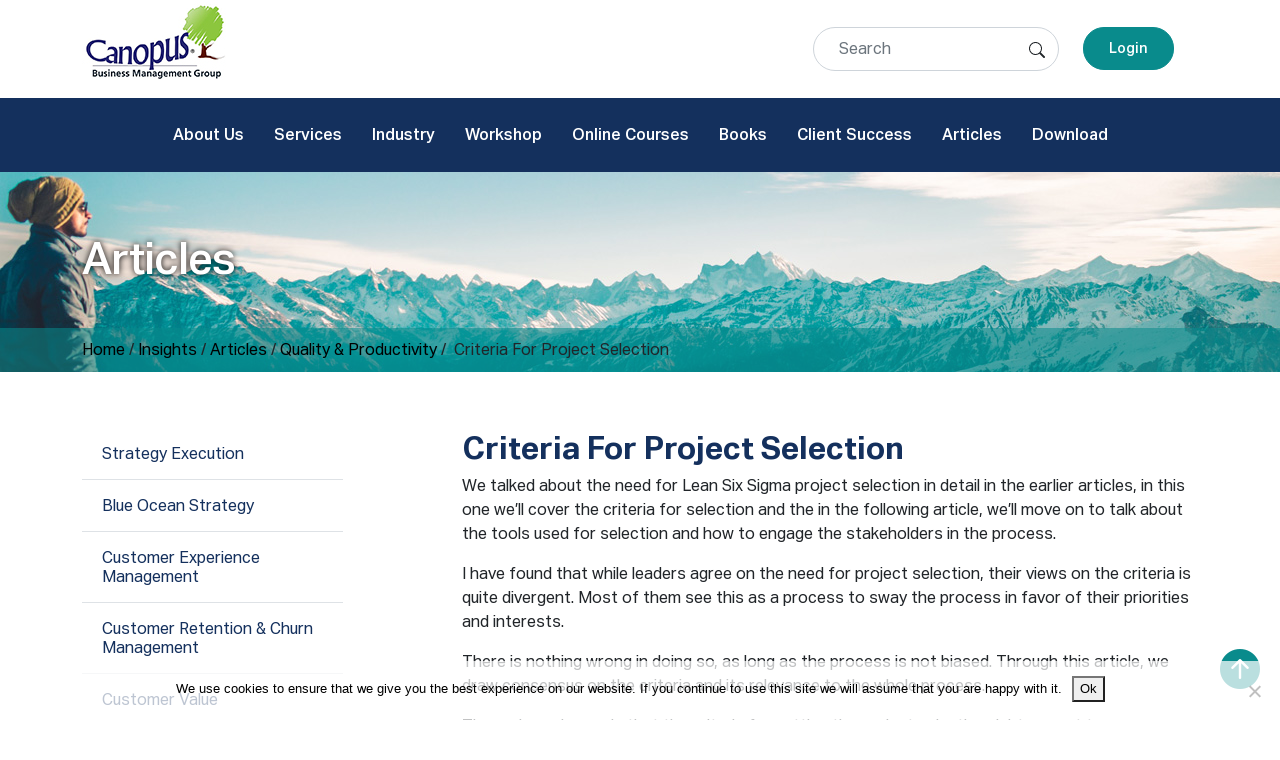

--- FILE ---
content_type: text/html; charset=UTF-8
request_url: https://www.collaborat.com/criteria-for-project-selection/
body_size: 95684
content:
<!doctype html>
<html lang="en">
	<head>
				<meta charset="utf-8">
		<meta name="viewport" content="width=device-width, initial-scale=1.0">
		<title>

						Criteria For Project Selection | Canopus Business Management Group		</title>
		<link href="https://cdn.jsdelivr.net/npm/bootstrap@5.2.1/dist/css/bootstrap.min.css" rel="stylesheet" integrity="sha384-iYQeCzEYFbKjA/T2uDLTpkwGzCiq6soy8tYaI1GyVh/UjpbCx/TYkiZhlZB6+fzT" crossorigin="anonymous">
		<link rel="stylesheet" href="https://cdn.jsdelivr.net/npm/bootstrap-icons@1.9.1/font/bootstrap-icons.css">
		<link href="https://cdnjs.cloudflare.com/ajax/libs/Swiper/4.3.5/css/swiper.min.css" rel="stylesheet">
		<link href="https://cdn.rawgit.com/michalsnik/aos/2.1.1/dist/aos.css" rel="stylesheet">
		<link href="https://www.collaborat.com/wp-content/themes/collab2022/style.css" rel="stylesheet">
		
		<!-- All in One SEO 4.9.3 - aioseo.com -->
	<meta name="description" content="The standard to be followed in Project Selection" />
	<meta name="robots" content="max-image-preview:large" />
	<meta name="author" content="Nilakantasrinivasan J"/>
	<meta name="keywords" content="six sigma,six sigma green belt training,training,lean six sigma" />
	<link rel="canonical" href="https://www.collaborat.com/criteria-for-project-selection/" />
	<meta name="generator" content="All in One SEO (AIOSEO) 4.9.3" />
		<meta property="og:locale" content="en_US" />
		<meta property="og:site_name" content="Canopus Business Management Group | Client-Centric Growth Solutions for B2B Companies | India" />
		<meta property="og:type" content="article" />
		<meta property="og:title" content="Criteria For Project Selection | Canopus Business Management Group" />
		<meta property="og:description" content="The standard to be followed in Project Selection" />
		<meta property="og:url" content="https://www.collaborat.com/criteria-for-project-selection/" />
		<meta property="article:published_time" content="2017-06-01T08:59:18+00:00" />
		<meta property="article:modified_time" content="2023-01-20T06:20:32+00:00" />
		<meta name="twitter:card" content="summary" />
		<meta name="twitter:title" content="Criteria For Project Selection | Canopus Business Management Group" />
		<meta name="twitter:description" content="The standard to be followed in Project Selection" />
		<script type="application/ld+json" class="aioseo-schema">
			{"@context":"https:\/\/schema.org","@graph":[{"@type":"Article","@id":"https:\/\/www.collaborat.com\/criteria-for-project-selection\/#article","name":"Criteria For Project Selection | Canopus Business Management Group","headline":"Criteria For Project Selection","author":{"@id":"https:\/\/www.collaborat.com\/author\/tejas-darji\/#author"},"publisher":{"@id":"https:\/\/www.collaborat.com\/#organization"},"datePublished":"2017-06-01T08:59:18+05:30","dateModified":"2023-01-20T11:50:32+05:30","inLanguage":"en-US","mainEntityOfPage":{"@id":"https:\/\/www.collaborat.com\/criteria-for-project-selection\/#webpage"},"isPartOf":{"@id":"https:\/\/www.collaborat.com\/criteria-for-project-selection\/#webpage"},"articleSection":"Articles, Insights, Quality &amp; Productivity, Six Sigma, Strategy Execution, Lean Six Sigma, Six Sigma"},{"@type":"BreadcrumbList","@id":"https:\/\/www.collaborat.com\/criteria-for-project-selection\/#breadcrumblist","itemListElement":[{"@type":"ListItem","@id":"https:\/\/www.collaborat.com#listItem","position":1,"name":"Home","item":"https:\/\/www.collaborat.com","nextItem":{"@type":"ListItem","@id":"https:\/\/www.collaborat.com\/category\/insights\/#listItem","name":"Insights"}},{"@type":"ListItem","@id":"https:\/\/www.collaborat.com\/category\/insights\/#listItem","position":2,"name":"Insights","item":"https:\/\/www.collaborat.com\/category\/insights\/","nextItem":{"@type":"ListItem","@id":"https:\/\/www.collaborat.com\/category\/insights\/articles\/#listItem","name":"Articles"},"previousItem":{"@type":"ListItem","@id":"https:\/\/www.collaborat.com#listItem","name":"Home"}},{"@type":"ListItem","@id":"https:\/\/www.collaborat.com\/category\/insights\/articles\/#listItem","position":3,"name":"Articles","item":"https:\/\/www.collaborat.com\/category\/insights\/articles\/","nextItem":{"@type":"ListItem","@id":"https:\/\/www.collaborat.com\/category\/insights\/articles\/strategy-execution\/#listItem","name":"Strategy Execution"},"previousItem":{"@type":"ListItem","@id":"https:\/\/www.collaborat.com\/category\/insights\/#listItem","name":"Insights"}},{"@type":"ListItem","@id":"https:\/\/www.collaborat.com\/category\/insights\/articles\/strategy-execution\/#listItem","position":4,"name":"Strategy Execution","item":"https:\/\/www.collaborat.com\/category\/insights\/articles\/strategy-execution\/","nextItem":{"@type":"ListItem","@id":"https:\/\/www.collaborat.com\/criteria-for-project-selection\/#listItem","name":"Criteria For Project Selection"},"previousItem":{"@type":"ListItem","@id":"https:\/\/www.collaborat.com\/category\/insights\/articles\/#listItem","name":"Articles"}},{"@type":"ListItem","@id":"https:\/\/www.collaborat.com\/criteria-for-project-selection\/#listItem","position":5,"name":"Criteria For Project Selection","previousItem":{"@type":"ListItem","@id":"https:\/\/www.collaborat.com\/category\/insights\/articles\/strategy-execution\/#listItem","name":"Strategy Execution"}}]},{"@type":"Organization","@id":"https:\/\/www.collaborat.com\/#organization","name":"Canopus Business Management Group","description":"Client-Centric Growth Solutions for B2B Companies | India","url":"https:\/\/www.collaborat.com\/"},{"@type":"Person","@id":"https:\/\/www.collaborat.com\/author\/tejas-darji\/#author","url":"https:\/\/www.collaborat.com\/author\/tejas-darji\/","name":"Nilakantasrinivasan J","image":{"@type":"ImageObject","@id":"https:\/\/www.collaborat.com\/criteria-for-project-selection\/#authorImage","url":"https:\/\/secure.gravatar.com\/avatar\/0245b6fa170689f593610e25d083c2ff1f9437d2d3e83cd4dedccdfa21ee5564?s=96&d=mm&r=g","width":96,"height":96,"caption":"Nilakantasrinivasan J"}},{"@type":"WebPage","@id":"https:\/\/www.collaborat.com\/criteria-for-project-selection\/#webpage","url":"https:\/\/www.collaborat.com\/criteria-for-project-selection\/","name":"Criteria For Project Selection | Canopus Business Management Group","description":"The standard to be followed in Project Selection","inLanguage":"en-US","isPartOf":{"@id":"https:\/\/www.collaborat.com\/#website"},"breadcrumb":{"@id":"https:\/\/www.collaborat.com\/criteria-for-project-selection\/#breadcrumblist"},"author":{"@id":"https:\/\/www.collaborat.com\/author\/tejas-darji\/#author"},"creator":{"@id":"https:\/\/www.collaborat.com\/author\/tejas-darji\/#author"},"datePublished":"2017-06-01T08:59:18+05:30","dateModified":"2023-01-20T11:50:32+05:30"},{"@type":"WebSite","@id":"https:\/\/www.collaborat.com\/#website","url":"https:\/\/www.collaborat.com\/","name":"Canopus Business Management Group India","alternateName":"Canopus","description":"Client-Centric Growth Solutions for B2B Companies | India","inLanguage":"en-US","publisher":{"@id":"https:\/\/www.collaborat.com\/#organization"}}]}
		</script>
		<!-- All in One SEO -->

<script>window._wca = window._wca || [];</script>
<link rel='dns-prefetch' href='//stats.wp.com' />
<link rel='dns-prefetch' href='//www.googletagmanager.com' />
<link rel="alternate" type="application/rss+xml" title="Canopus Business Management Group &raquo; Criteria For Project Selection Comments Feed" href="https://www.collaborat.com/criteria-for-project-selection/feed/" />
<link rel="alternate" title="oEmbed (JSON)" type="application/json+oembed" href="https://www.collaborat.com/wp-json/oembed/1.0/embed?url=https%3A%2F%2Fwww.collaborat.com%2Fcriteria-for-project-selection%2F" />
<link rel="alternate" title="oEmbed (XML)" type="text/xml+oembed" href="https://www.collaborat.com/wp-json/oembed/1.0/embed?url=https%3A%2F%2Fwww.collaborat.com%2Fcriteria-for-project-selection%2F&#038;format=xml" />
		<!-- This site uses the Google Analytics by MonsterInsights plugin v9.11.0 - Using Analytics tracking - https://www.monsterinsights.com/ -->
		<!-- Note: MonsterInsights is not currently configured on this site. The site owner needs to authenticate with Google Analytics in the MonsterInsights settings panel. -->
					<!-- No tracking code set -->
				<!-- / Google Analytics by MonsterInsights -->
		<style id='wp-img-auto-sizes-contain-inline-css' type='text/css'>
img:is([sizes=auto i],[sizes^="auto," i]){contain-intrinsic-size:3000px 1500px}
/*# sourceURL=wp-img-auto-sizes-contain-inline-css */
</style>
<style id='wp-emoji-styles-inline-css' type='text/css'>

	img.wp-smiley, img.emoji {
		display: inline !important;
		border: none !important;
		box-shadow: none !important;
		height: 1em !important;
		width: 1em !important;
		margin: 0 0.07em !important;
		vertical-align: -0.1em !important;
		background: none !important;
		padding: 0 !important;
	}
/*# sourceURL=wp-emoji-styles-inline-css */
</style>
<style id='wp-block-library-inline-css' type='text/css'>
:root{--wp-block-synced-color:#7a00df;--wp-block-synced-color--rgb:122,0,223;--wp-bound-block-color:var(--wp-block-synced-color);--wp-editor-canvas-background:#ddd;--wp-admin-theme-color:#007cba;--wp-admin-theme-color--rgb:0,124,186;--wp-admin-theme-color-darker-10:#006ba1;--wp-admin-theme-color-darker-10--rgb:0,107,160.5;--wp-admin-theme-color-darker-20:#005a87;--wp-admin-theme-color-darker-20--rgb:0,90,135;--wp-admin-border-width-focus:2px}@media (min-resolution:192dpi){:root{--wp-admin-border-width-focus:1.5px}}.wp-element-button{cursor:pointer}:root .has-very-light-gray-background-color{background-color:#eee}:root .has-very-dark-gray-background-color{background-color:#313131}:root .has-very-light-gray-color{color:#eee}:root .has-very-dark-gray-color{color:#313131}:root .has-vivid-green-cyan-to-vivid-cyan-blue-gradient-background{background:linear-gradient(135deg,#00d084,#0693e3)}:root .has-purple-crush-gradient-background{background:linear-gradient(135deg,#34e2e4,#4721fb 50%,#ab1dfe)}:root .has-hazy-dawn-gradient-background{background:linear-gradient(135deg,#faaca8,#dad0ec)}:root .has-subdued-olive-gradient-background{background:linear-gradient(135deg,#fafae1,#67a671)}:root .has-atomic-cream-gradient-background{background:linear-gradient(135deg,#fdd79a,#004a59)}:root .has-nightshade-gradient-background{background:linear-gradient(135deg,#330968,#31cdcf)}:root .has-midnight-gradient-background{background:linear-gradient(135deg,#020381,#2874fc)}:root{--wp--preset--font-size--normal:16px;--wp--preset--font-size--huge:42px}.has-regular-font-size{font-size:1em}.has-larger-font-size{font-size:2.625em}.has-normal-font-size{font-size:var(--wp--preset--font-size--normal)}.has-huge-font-size{font-size:var(--wp--preset--font-size--huge)}.has-text-align-center{text-align:center}.has-text-align-left{text-align:left}.has-text-align-right{text-align:right}.has-fit-text{white-space:nowrap!important}#end-resizable-editor-section{display:none}.aligncenter{clear:both}.items-justified-left{justify-content:flex-start}.items-justified-center{justify-content:center}.items-justified-right{justify-content:flex-end}.items-justified-space-between{justify-content:space-between}.screen-reader-text{border:0;clip-path:inset(50%);height:1px;margin:-1px;overflow:hidden;padding:0;position:absolute;width:1px;word-wrap:normal!important}.screen-reader-text:focus{background-color:#ddd;clip-path:none;color:#444;display:block;font-size:1em;height:auto;left:5px;line-height:normal;padding:15px 23px 14px;text-decoration:none;top:5px;width:auto;z-index:100000}html :where(.has-border-color){border-style:solid}html :where([style*=border-top-color]){border-top-style:solid}html :where([style*=border-right-color]){border-right-style:solid}html :where([style*=border-bottom-color]){border-bottom-style:solid}html :where([style*=border-left-color]){border-left-style:solid}html :where([style*=border-width]){border-style:solid}html :where([style*=border-top-width]){border-top-style:solid}html :where([style*=border-right-width]){border-right-style:solid}html :where([style*=border-bottom-width]){border-bottom-style:solid}html :where([style*=border-left-width]){border-left-style:solid}html :where(img[class*=wp-image-]){height:auto;max-width:100%}:where(figure){margin:0 0 1em}html :where(.is-position-sticky){--wp-admin--admin-bar--position-offset:var(--wp-admin--admin-bar--height,0px)}@media screen and (max-width:600px){html :where(.is-position-sticky){--wp-admin--admin-bar--position-offset:0px}}

/*# sourceURL=wp-block-library-inline-css */
</style><style id='global-styles-inline-css' type='text/css'>
:root{--wp--preset--aspect-ratio--square: 1;--wp--preset--aspect-ratio--4-3: 4/3;--wp--preset--aspect-ratio--3-4: 3/4;--wp--preset--aspect-ratio--3-2: 3/2;--wp--preset--aspect-ratio--2-3: 2/3;--wp--preset--aspect-ratio--16-9: 16/9;--wp--preset--aspect-ratio--9-16: 9/16;--wp--preset--color--black: #000000;--wp--preset--color--cyan-bluish-gray: #abb8c3;--wp--preset--color--white: #ffffff;--wp--preset--color--pale-pink: #f78da7;--wp--preset--color--vivid-red: #cf2e2e;--wp--preset--color--luminous-vivid-orange: #ff6900;--wp--preset--color--luminous-vivid-amber: #fcb900;--wp--preset--color--light-green-cyan: #7bdcb5;--wp--preset--color--vivid-green-cyan: #00d084;--wp--preset--color--pale-cyan-blue: #8ed1fc;--wp--preset--color--vivid-cyan-blue: #0693e3;--wp--preset--color--vivid-purple: #9b51e0;--wp--preset--gradient--vivid-cyan-blue-to-vivid-purple: linear-gradient(135deg,rgb(6,147,227) 0%,rgb(155,81,224) 100%);--wp--preset--gradient--light-green-cyan-to-vivid-green-cyan: linear-gradient(135deg,rgb(122,220,180) 0%,rgb(0,208,130) 100%);--wp--preset--gradient--luminous-vivid-amber-to-luminous-vivid-orange: linear-gradient(135deg,rgb(252,185,0) 0%,rgb(255,105,0) 100%);--wp--preset--gradient--luminous-vivid-orange-to-vivid-red: linear-gradient(135deg,rgb(255,105,0) 0%,rgb(207,46,46) 100%);--wp--preset--gradient--very-light-gray-to-cyan-bluish-gray: linear-gradient(135deg,rgb(238,238,238) 0%,rgb(169,184,195) 100%);--wp--preset--gradient--cool-to-warm-spectrum: linear-gradient(135deg,rgb(74,234,220) 0%,rgb(151,120,209) 20%,rgb(207,42,186) 40%,rgb(238,44,130) 60%,rgb(251,105,98) 80%,rgb(254,248,76) 100%);--wp--preset--gradient--blush-light-purple: linear-gradient(135deg,rgb(255,206,236) 0%,rgb(152,150,240) 100%);--wp--preset--gradient--blush-bordeaux: linear-gradient(135deg,rgb(254,205,165) 0%,rgb(254,45,45) 50%,rgb(107,0,62) 100%);--wp--preset--gradient--luminous-dusk: linear-gradient(135deg,rgb(255,203,112) 0%,rgb(199,81,192) 50%,rgb(65,88,208) 100%);--wp--preset--gradient--pale-ocean: linear-gradient(135deg,rgb(255,245,203) 0%,rgb(182,227,212) 50%,rgb(51,167,181) 100%);--wp--preset--gradient--electric-grass: linear-gradient(135deg,rgb(202,248,128) 0%,rgb(113,206,126) 100%);--wp--preset--gradient--midnight: linear-gradient(135deg,rgb(2,3,129) 0%,rgb(40,116,252) 100%);--wp--preset--font-size--small: 13px;--wp--preset--font-size--medium: 20px;--wp--preset--font-size--large: 36px;--wp--preset--font-size--x-large: 42px;--wp--preset--spacing--20: 0.44rem;--wp--preset--spacing--30: 0.67rem;--wp--preset--spacing--40: 1rem;--wp--preset--spacing--50: 1.5rem;--wp--preset--spacing--60: 2.25rem;--wp--preset--spacing--70: 3.38rem;--wp--preset--spacing--80: 5.06rem;--wp--preset--shadow--natural: 6px 6px 9px rgba(0, 0, 0, 0.2);--wp--preset--shadow--deep: 12px 12px 50px rgba(0, 0, 0, 0.4);--wp--preset--shadow--sharp: 6px 6px 0px rgba(0, 0, 0, 0.2);--wp--preset--shadow--outlined: 6px 6px 0px -3px rgb(255, 255, 255), 6px 6px rgb(0, 0, 0);--wp--preset--shadow--crisp: 6px 6px 0px rgb(0, 0, 0);}:where(.is-layout-flex){gap: 0.5em;}:where(.is-layout-grid){gap: 0.5em;}body .is-layout-flex{display: flex;}.is-layout-flex{flex-wrap: wrap;align-items: center;}.is-layout-flex > :is(*, div){margin: 0;}body .is-layout-grid{display: grid;}.is-layout-grid > :is(*, div){margin: 0;}:where(.wp-block-columns.is-layout-flex){gap: 2em;}:where(.wp-block-columns.is-layout-grid){gap: 2em;}:where(.wp-block-post-template.is-layout-flex){gap: 1.25em;}:where(.wp-block-post-template.is-layout-grid){gap: 1.25em;}.has-black-color{color: var(--wp--preset--color--black) !important;}.has-cyan-bluish-gray-color{color: var(--wp--preset--color--cyan-bluish-gray) !important;}.has-white-color{color: var(--wp--preset--color--white) !important;}.has-pale-pink-color{color: var(--wp--preset--color--pale-pink) !important;}.has-vivid-red-color{color: var(--wp--preset--color--vivid-red) !important;}.has-luminous-vivid-orange-color{color: var(--wp--preset--color--luminous-vivid-orange) !important;}.has-luminous-vivid-amber-color{color: var(--wp--preset--color--luminous-vivid-amber) !important;}.has-light-green-cyan-color{color: var(--wp--preset--color--light-green-cyan) !important;}.has-vivid-green-cyan-color{color: var(--wp--preset--color--vivid-green-cyan) !important;}.has-pale-cyan-blue-color{color: var(--wp--preset--color--pale-cyan-blue) !important;}.has-vivid-cyan-blue-color{color: var(--wp--preset--color--vivid-cyan-blue) !important;}.has-vivid-purple-color{color: var(--wp--preset--color--vivid-purple) !important;}.has-black-background-color{background-color: var(--wp--preset--color--black) !important;}.has-cyan-bluish-gray-background-color{background-color: var(--wp--preset--color--cyan-bluish-gray) !important;}.has-white-background-color{background-color: var(--wp--preset--color--white) !important;}.has-pale-pink-background-color{background-color: var(--wp--preset--color--pale-pink) !important;}.has-vivid-red-background-color{background-color: var(--wp--preset--color--vivid-red) !important;}.has-luminous-vivid-orange-background-color{background-color: var(--wp--preset--color--luminous-vivid-orange) !important;}.has-luminous-vivid-amber-background-color{background-color: var(--wp--preset--color--luminous-vivid-amber) !important;}.has-light-green-cyan-background-color{background-color: var(--wp--preset--color--light-green-cyan) !important;}.has-vivid-green-cyan-background-color{background-color: var(--wp--preset--color--vivid-green-cyan) !important;}.has-pale-cyan-blue-background-color{background-color: var(--wp--preset--color--pale-cyan-blue) !important;}.has-vivid-cyan-blue-background-color{background-color: var(--wp--preset--color--vivid-cyan-blue) !important;}.has-vivid-purple-background-color{background-color: var(--wp--preset--color--vivid-purple) !important;}.has-black-border-color{border-color: var(--wp--preset--color--black) !important;}.has-cyan-bluish-gray-border-color{border-color: var(--wp--preset--color--cyan-bluish-gray) !important;}.has-white-border-color{border-color: var(--wp--preset--color--white) !important;}.has-pale-pink-border-color{border-color: var(--wp--preset--color--pale-pink) !important;}.has-vivid-red-border-color{border-color: var(--wp--preset--color--vivid-red) !important;}.has-luminous-vivid-orange-border-color{border-color: var(--wp--preset--color--luminous-vivid-orange) !important;}.has-luminous-vivid-amber-border-color{border-color: var(--wp--preset--color--luminous-vivid-amber) !important;}.has-light-green-cyan-border-color{border-color: var(--wp--preset--color--light-green-cyan) !important;}.has-vivid-green-cyan-border-color{border-color: var(--wp--preset--color--vivid-green-cyan) !important;}.has-pale-cyan-blue-border-color{border-color: var(--wp--preset--color--pale-cyan-blue) !important;}.has-vivid-cyan-blue-border-color{border-color: var(--wp--preset--color--vivid-cyan-blue) !important;}.has-vivid-purple-border-color{border-color: var(--wp--preset--color--vivid-purple) !important;}.has-vivid-cyan-blue-to-vivid-purple-gradient-background{background: var(--wp--preset--gradient--vivid-cyan-blue-to-vivid-purple) !important;}.has-light-green-cyan-to-vivid-green-cyan-gradient-background{background: var(--wp--preset--gradient--light-green-cyan-to-vivid-green-cyan) !important;}.has-luminous-vivid-amber-to-luminous-vivid-orange-gradient-background{background: var(--wp--preset--gradient--luminous-vivid-amber-to-luminous-vivid-orange) !important;}.has-luminous-vivid-orange-to-vivid-red-gradient-background{background: var(--wp--preset--gradient--luminous-vivid-orange-to-vivid-red) !important;}.has-very-light-gray-to-cyan-bluish-gray-gradient-background{background: var(--wp--preset--gradient--very-light-gray-to-cyan-bluish-gray) !important;}.has-cool-to-warm-spectrum-gradient-background{background: var(--wp--preset--gradient--cool-to-warm-spectrum) !important;}.has-blush-light-purple-gradient-background{background: var(--wp--preset--gradient--blush-light-purple) !important;}.has-blush-bordeaux-gradient-background{background: var(--wp--preset--gradient--blush-bordeaux) !important;}.has-luminous-dusk-gradient-background{background: var(--wp--preset--gradient--luminous-dusk) !important;}.has-pale-ocean-gradient-background{background: var(--wp--preset--gradient--pale-ocean) !important;}.has-electric-grass-gradient-background{background: var(--wp--preset--gradient--electric-grass) !important;}.has-midnight-gradient-background{background: var(--wp--preset--gradient--midnight) !important;}.has-small-font-size{font-size: var(--wp--preset--font-size--small) !important;}.has-medium-font-size{font-size: var(--wp--preset--font-size--medium) !important;}.has-large-font-size{font-size: var(--wp--preset--font-size--large) !important;}.has-x-large-font-size{font-size: var(--wp--preset--font-size--x-large) !important;}
/*# sourceURL=global-styles-inline-css */
</style>

<style id='classic-theme-styles-inline-css' type='text/css'>
/*! This file is auto-generated */
.wp-block-button__link{color:#fff;background-color:#32373c;border-radius:9999px;box-shadow:none;text-decoration:none;padding:calc(.667em + 2px) calc(1.333em + 2px);font-size:1.125em}.wp-block-file__button{background:#32373c;color:#fff;text-decoration:none}
/*# sourceURL=/wp-includes/css/classic-themes.min.css */
</style>
<link rel='stylesheet' id='cookie-notice-front-css' href='https://www.collaborat.com/wp-content/plugins/cookie-notice/css/front.min.css?ver=2.5.11' type='text/css' media='all' />
<link rel='stylesheet' id='webui-popover-css' href='https://www.collaborat.com/wp-content/plugins/lifterlms/assets/vendor/webui-popover/jquery.webui-popover.min.css?ver=1.2.15' type='text/css' media='all' />
<link rel='stylesheet' id='lifterlms-styles-css' href='https://www.collaborat.com/wp-content/plugins/lifterlms/assets/css/lifterlms.min.css?ver=9.1.2' type='text/css' media='all' />
<link rel='stylesheet' id='woocommerce-layout-css' href='https://www.collaborat.com/wp-content/plugins/woocommerce/assets/css/woocommerce-layout.css?ver=10.4.3' type='text/css' media='all' />
<style id='woocommerce-layout-inline-css' type='text/css'>

	.infinite-scroll .woocommerce-pagination {
		display: none;
	}
/*# sourceURL=woocommerce-layout-inline-css */
</style>
<link rel='stylesheet' id='woocommerce-smallscreen-css' href='https://www.collaborat.com/wp-content/plugins/woocommerce/assets/css/woocommerce-smallscreen.css?ver=10.4.3' type='text/css' media='only screen and (max-width: 768px)' />
<link rel='stylesheet' id='woocommerce-general-css' href='https://www.collaborat.com/wp-content/plugins/woocommerce/assets/css/woocommerce.css?ver=10.4.3' type='text/css' media='all' />
<style id='woocommerce-inline-inline-css' type='text/css'>
.woocommerce form .form-row .required { visibility: visible; }
/*# sourceURL=woocommerce-inline-inline-css */
</style>
<link rel='stylesheet' id='tablepress-default-css' href='https://www.collaborat.com/wp-content/plugins/tablepress/css/build/default.css?ver=3.2.6' type='text/css' media='all' />
<link rel='stylesheet' id='qsm-advance-question-addon-front-css-css' href='https://www.collaborat.com/wp-content/plugins/qsm-advance-question/css/qsm-custom-addon-front.css?ver=1.2.1' type='text/css' media='all' />
<script type="text/javascript" src="https://www.collaborat.com/wp-includes/js/jquery/jquery.min.js?ver=3.7.1" id="jquery-core-js"></script>
<script type="text/javascript" src="https://www.collaborat.com/wp-includes/js/jquery/jquery-migrate.min.js?ver=3.4.1" id="jquery-migrate-js"></script>
<script type="text/javascript" id="cookie-notice-front-js-before">
/* <![CDATA[ */
var cnArgs = {"ajaxUrl":"https:\/\/www.collaborat.com\/wp-admin\/admin-ajax.php","nonce":"0fb8e647be","hideEffect":"slide","position":"bottom","onScroll":true,"onScrollOffset":100,"onClick":true,"cookieName":"cookie_notice_accepted","cookieTime":2592000,"cookieTimeRejected":2592000,"globalCookie":false,"redirection":false,"cache":false,"revokeCookies":false,"revokeCookiesOpt":"automatic"};

//# sourceURL=cookie-notice-front-js-before
/* ]]> */
</script>
<script type="text/javascript" src="https://www.collaborat.com/wp-content/plugins/cookie-notice/js/front.min.js?ver=2.5.11" id="cookie-notice-front-js"></script>
<script type="text/javascript" src="https://www.collaborat.com/wp-content/plugins/woocommerce/assets/js/jquery-blockui/jquery.blockUI.min.js?ver=2.7.0-wc.10.4.3" id="wc-jquery-blockui-js" defer="defer" data-wp-strategy="defer"></script>
<script type="text/javascript" id="wc-add-to-cart-js-extra">
/* <![CDATA[ */
var wc_add_to_cart_params = {"ajax_url":"/wp-admin/admin-ajax.php","wc_ajax_url":"/?wc-ajax=%%endpoint%%","i18n_view_cart":"View cart","cart_url":"https://www.collaborat.com/cart/","is_cart":"","cart_redirect_after_add":"no"};
//# sourceURL=wc-add-to-cart-js-extra
/* ]]> */
</script>
<script type="text/javascript" src="https://www.collaborat.com/wp-content/plugins/woocommerce/assets/js/frontend/add-to-cart.min.js?ver=10.4.3" id="wc-add-to-cart-js" defer="defer" data-wp-strategy="defer"></script>
<script type="text/javascript" src="https://www.collaborat.com/wp-content/plugins/woocommerce/assets/js/js-cookie/js.cookie.min.js?ver=2.1.4-wc.10.4.3" id="wc-js-cookie-js" defer="defer" data-wp-strategy="defer"></script>
<script type="text/javascript" id="woocommerce-js-extra">
/* <![CDATA[ */
var woocommerce_params = {"ajax_url":"/wp-admin/admin-ajax.php","wc_ajax_url":"/?wc-ajax=%%endpoint%%","i18n_password_show":"Show password","i18n_password_hide":"Hide password"};
//# sourceURL=woocommerce-js-extra
/* ]]> */
</script>
<script type="text/javascript" src="https://www.collaborat.com/wp-content/plugins/woocommerce/assets/js/frontend/woocommerce.min.js?ver=10.4.3" id="woocommerce-js" defer="defer" data-wp-strategy="defer"></script>
<script type="text/javascript" src="https://stats.wp.com/s-202604.js" id="woocommerce-analytics-js" defer="defer" data-wp-strategy="defer"></script>

<!-- Google tag (gtag.js) snippet added by Site Kit -->
<!-- Google Analytics snippet added by Site Kit -->
<script type="text/javascript" src="https://www.googletagmanager.com/gtag/js?id=GT-57V3S8W" id="google_gtagjs-js" async></script>
<script type="text/javascript" id="google_gtagjs-js-after">
/* <![CDATA[ */
window.dataLayer = window.dataLayer || [];function gtag(){dataLayer.push(arguments);}
gtag("set","linker",{"domains":["www.collaborat.com"]});
gtag("js", new Date());
gtag("set", "developer_id.dZTNiMT", true);
gtag("config", "GT-57V3S8W");
//# sourceURL=google_gtagjs-js-after
/* ]]> */
</script>
<link rel="https://api.w.org/" href="https://www.collaborat.com/wp-json/" /><link rel="alternate" title="JSON" type="application/json" href="https://www.collaborat.com/wp-json/wp/v2/posts/2883" /><link rel="EditURI" type="application/rsd+xml" title="RSD" href="https://www.collaborat.com/xmlrpc.php?rsd" />

<link rel='shortlink' href='https://www.collaborat.com/?p=2883' />
<meta name="generator" content="Site Kit by Google 1.168.0" />	<noscript><style>.woocommerce-product-gallery{ opacity: 1 !important; }</style></noscript>
	<link rel="icon" href="https://www.collaborat.com/wp-content/uploads/2022/12/canopus-favi.png" sizes="32x32" />
<link rel="icon" href="https://www.collaborat.com/wp-content/uploads/2022/12/canopus-favi.png" sizes="192x192" />
<link rel="apple-touch-icon" href="https://www.collaborat.com/wp-content/uploads/2022/12/canopus-favi.png" />
<meta name="msapplication-TileImage" content="https://www.collaborat.com/wp-content/uploads/2022/12/canopus-favi.png" />
<style id="sccss">/* Enter Your Custom CSS Here */
.breadcrumb a {color:#000;}
.breadcrumb a:hover {color:#000;}

.llms-syllabus-wrapper {
  margin: 15px 0;
  text-align: center;
}
.llms-lesson-preview {
  display: block;
  margin-top: 0px;
  max-width: 100%;
  position: relative;
  width: 100%;
}
.llms-syllabus-wrapper .llms-section-title {
  margin: 60px 0 25px 0 ;
    margin-top: 25px;
    margin-right: 0px;
    margin-bottom: 15px;
    margin-left: 0px;
}

.inner_content .card-body h5 a {
  color: #14305d;
  font-size: 20px;
  text-decoration: none;
  letter-spacing: -1px;
  font-weight: 600;
}

.inner_content .card .card-body {
  padding: 30px;
  min-height: 150px;
}
.inner_content .card .courses123 .card-body {
  padding: 30px 30px 0 30px;
  min-height: 90px;
}
.inner_content .card .card-footer {
  padding: 0 30px 30px;
  background: #ffffff;
  border-top: none;
}

.inner_content .card .card-footer a {
  color: #14305d;
  font-size: 16px;
  text-decoration: none;
  font-weight: 500;
}
/* blue band course detail page*/

.inner_content .woocommerce.columns-1 ul.products li.product {background-color: #14305d !important; text-align: center;padding: 1em;}
.inner_content .woocommerce ul.products li.product .woocommerce-loop-product__title, 
.inner_content  .woocommerce ul.products li.product .price
{color:#fff;font-size: 1.2em;
margin-bottom: 5px;
font-weight: bold;}
.inner_content .woocommerce a.added_to_cart {color:#fff;margin-left: 5px;}
.inner_content  .woocommerce a.button, .woocommerce button.button {background-color: #098b8c !important;color:#fff;border-radius: 30px; margin-top:0;font-weight: 400;}
.inner_content  .woocommerce a.button:hover, .woocommerce button.button:hover {background-color: #198754 !important;color:#fff; border-radius: 30px; margin-top:0;font-weight: 400;}

.inner_content .llms-syllabus-wrapper .llms-section-title {text-align:left;}
.inner-content .woocommerce ul.products li.product .onsale {display:none;}
.woocommerce ul.products li.product .onsale {display:none;}

.woocommerce ul.products[class*=columns-] li.product, .woocommerce-page ul.products[class*=columns-] li.product {width:99% !important}

.inner_content .woocommerce .shop_table td a { color:#14305d !important; text-decoration:none; }
div.ul div.li a {color:#14305d !important; text-decoration:none; 
}
div.ul div.li a:hover {font-style:normal;
}
.where_we_can_help ul li a {color:#14305d;}
.where_we_can_help ul li a:hover {color:#098b8c;}
div.pagination .page-link, div.pagination a, .page-item a {
	display:inline-block;
	border-radius: 50% !important;
    padding: 0;
    height: 50px;
    width: 50px;
    text-align: center;
    line-height: 50px;
	margin: 0 10px;
	font-size: 14px;
	background-color: #e9e9f1;
	color: #14305d;
	text-decoration:none;
}
.page-item span.current { 
	display:inline-block;
	border-radius: 50% !important;
    padding: 0;
    height: 50px;
    width: 50px;
    text-align: center;
    line-height: 50px;
	margin: 0 10px;
	font-size: 14px;
	background-color: #14305d;
	border-color: #14305d;
	color: #ffffff
}
div.pagination .active>.page-link, div.pagination .current>span, div.pagination .page-link.active, .page-item span.current, div.pagination span.current {
	background-color: #14305d;
	border-color: #14305d;
	color: #ffffff
}
div.pagination span.current {
	display:inline-block;
	border-radius: 50% !important;
	border-color: #14305d;
    padding: 0;
    height: 50px;
    width: 50px;
    text-align: center;
    line-height: 50px;
	margin: 0 10px;
	font-size: 14px;
	background-color: #14305d;
	color: #14305d;
	text-decoration:none;
}

.llms-button-action {
    background: #098b8c;
}

.llms-button-action:hover, .llms-button-action.clicked {
    background: #72b51b;
}
.llms-button-action, .llms-button-danger, .llms-button-primary, .llms-button-secondary {
    border: none;
    border-radius: 0;
    color: #fefefe;
    cursor: pointer;
    font-size: 16px;
    font-weight: 300;
    text-decoration: none;
    text-shadow: none;
    line-height: 1;
    margin: 0;
    max-width: 100%;
    padding: 12px 24px;
    position: relative;
    -webkit-transition: all .5s ease;
    transition: all .5s ease;
    border-radius: 30px;
}

.llms-access-plan-title {
    background: #14305d;
    color: #fff;
    margin-bottom: 0;
    padding: 10px;
}

.llms-access-plan-title h4{
	          color: #ffffff !important;
}
.inner_content h4{
		color:white !important;
}

.llms-access-plan-footer {
    border-bottom: 3px solid #f1f1f1;
    padding: 20px;
    margin: 0 2px 2px 2px;
}</style>		<style>
			.llms-lesson-preview section {
				background: #eeeeee;
			}
			.llms-lesson-preview a:hover section {
				background: #fefefe;
			}
		</style>
	<link rel='stylesheet' id='wc-blocks-style-css' href='https://www.collaborat.com/wp-content/plugins/woocommerce/assets/client/blocks/wc-blocks.css?ver=wc-10.4.3' type='text/css' media='all' />
</head>
	<body>
		<section class="main_nav p-0">
			<div class="container d-block">
				<a class="navbar-brand" href="https://www.collaborat.com/"><img src="https://www.collaborat.com/wp-content/themes/collab2022/images/logo.jpg" class="img-fluid"></a>
				
								<a href="https://www.collaborat.com/my-courses/" class="btn btn-success rounded-pill float-lg-end mt-27 mx-4 login_btn">Login</a>
				<a href="https://www.collaborat.com/my-courses/" class="btn btn-success rounded-pill float-lg-end login_btn d-inline-block d-sm-none login-button"><i class="bi bi-person"></i></a>
								
				<form class="btn-group float-lg-end mt-27" role="search" method="get" id="searchform" action="https://www.collaborat.com/">
					<input class="form-control rounded-pill" type="search" placeholder="Search" aria-label="Search" style="padding: 9px 25px;"  name="s" id="s"/>
					<button class="btn position-absolute border-0" type="submit" style="right: 0; padding: 10px 14px;"><svg xmlns="http://www.w3.org/2000/svg" width="16" height="16" fill="currentColor" class="bi bi-search" viewBox="0 0 16 16">
					  <path d="M11.742 10.344a6.5 6.5 0 1 0-1.397 1.398h-.001c.03.04.062.078.098.115l3.85 3.85a1 1 0 0 0 1.415-1.414l-3.85-3.85a1.007 1.007 0 0 0-.115-.1zM12 6.5a5.5 5.5 0 1 1-11 0 5.5 5.5 0 0 1 11 0z"/>
					</svg></button>
				</form>
				<button class="navbar-toggler d-lg-none" type="button" data-bs-toggle="collapse" data-bs-target="#navbarScroll" aria-controls="navbarScroll" aria-expanded="false" aria-label="Toggle navigation">
					<i class="bi bi-list"></i>
				</button>
			</div>
			<div class="clearfix"></div>
			
		</section>
		<nav class="navbar navbar-expand-lg sticky-top p-0" style="background: #14305d;">
				<div class="collapse navbar-collapse" id="navbarScroll">
					<ul class="navbar-nav my-2 my-lg-0 mx-auto navbar-nav-main">
						<!-- <li class="nav-item">
							<a class="nav-link" aria-current="page" href="about.php">About Us</a>
						</li> -->
						<li class="nav-item dropdown position-static">
							<a class="nav-link dropdown-toggle" href="@!" role="button" data-bs-toggle="dropdown" aria-expanded="false">About Us</a>
							
							<div class="dropdown-menu w-100 mt-0" aria-labelledby="navbarDropdown" style="border-top-left-radius: 0;border-top-right-radius: 0;">
								<div class="container-lg">
									<div class="row my-lg-4">
										<div class="col-lg-4 mb-lg-0">
											<div class="list-group list-group-flush">
												<p class="mb-0 list-group-item fw-bold text-blue">About Us</p>
												<a href="https://www.collaborat.com/about-canopus/" title=" About Canopus" class="list-group-item list-group-item-action">About Canopus</a>
											<!-- </div>
											<div class="list-group list-group-flush"> -->
												<!--<a href="https://www.collaborat.com/about-canopus/experts/" title=" Experts" class="list-group-item fw-bold text-blue">Experts</a>-->
												<a href="https://www.collaborat.com/about-canopus/experts/nilakantasrinivasan-j/" title=" Nilakantasrinivasan J" class="list-group-item list-group-item-action">Nilakantasrinivasan J</a>
												
<a href="https://www.collaborat.com/client-centric-business-growth/" title=" Client Centric Business Growth" class="list-group-item list-group-item-action">Client Centric Business Growth
</a>
<a href="https://www.collaborat.com/our-partners/" title=" Our Partners" class="list-group-item list-group-item-action">Our Partners</a>			
												
												
											<!-- </div>
											<div class="list-group list-group-flush"> -->
												<a href="https://www.collaborat.com/category/testimonials/" class="list-group-item list-group-item-action">Testimonials</a>
											<!-- </div>
											<div class="list-group list-group-flush"> -->
												<a href="https://www.collaborat.com/join-us/" title=" Join Us" class="list-group-item list-group-item-action">Join Us</a>
											</div>
										</div>	
									</div>
								</div>
							</div>
						</li>
						<!-- <li class="nav-item">
							<a class="nav-link" href="#">Services</a>
						</li> -->
						<li class="nav-item dropdown position-static">
							<a class="nav-link dropdown-toggle" href="#" role="button" data-bs-toggle="dropdown" aria-expanded="false">Services</a>
							
							<div class="dropdown-menu w-100 mt-0" aria-labelledby="navbarDropdown" style="border-top-left-radius: 0;border-top-right-radius: 0;">
								<div class="container-lg">
									<div class="row my-lg-4">
										
										<div class="col-lg-4 mb-3 mb-lg-0">
											<div class="list-group list-group-flush">
												<p class="mb-0 list-group-item fw-bold text-blue">Where We Can Help</p>
												<a href="https://www.collaborat.com/services/where-we-can-help/client-centricity-value-creation/" title=" Client Centricity and Value Creation" class="list-group-item list-group-item-action">Client Centricity & Value Creation</a>
												<a href="https://www.collaborat.com/services/where-we-can-help/sales-transformation/" title=" Sales Transformation" class="list-group-item list-group-item-action">Sales Transformation</a>
												<a href="https://www.collaborat.com/services/where-we-can-help/experience-design/" title=" Experience Design" class="list-group-item list-group-item-action">Experience Design</a>
												<a href="https://www.collaborat.com/services/where-we-can-help/enterprise-agility/" title=" Enterprise Agility" class="list-group-item list-group-item-action">Enterprise Agility</a>
												<a href="https://www.collaborat.com/services/where-we-can-help/data-analytics/" title=" Data and Analytics" class="list-group-item list-group-item-action">Data & Analytics</a>
												<a href="https://www.collaborat.com/services/where-we-can-help/quality-productivity/" title=" Quality and Productivity" class="list-group-item list-group-item-action">Quality & Productivity Improvement</a>
											</div>
										</div>
										<div class="col-lg-4 mb-3 mb-md-0 border-lg">
											<div class="list-group list-group-flush">
												<p class="mb-0 list-group-item fw-bold text-blue">How We Can Help</p>
												<a href="https://www.collaborat.com/services/how-we-can-help/strategic-workshops/" title=" Strategic Workshops" class="list-group-item list-group-item-action">Strategic Workshops</a>
												<a href="https://www.collaborat.com/services/how-we-can-help/implementation-co-creation/" title=" Implementation and Co-creation" class="list-group-item list-group-item-action">Implementation & Co-creation</a>
												<a href="https://www.collaborat.com/services/how-we-can-help/training-mentoring/" title=" Training and Mentoring" class="list-group-item list-group-item-action">Training & Mentoring</a>
												<a href="https://www.collaborat.com/services/how-we-can-help/client-research/" title=" Client Research" class="list-group-item list-group-item-action">Client Research</a>
												<a href="https://www.collaborat.com/services/how-we-can-help/data-based-insights/" title=" Data Based Insights" class="list-group-item list-group-item-action">Data based Insights</a>
											</div>
										</div>
										<div class="col-lg-4 mb-lg-0 border-lg">
											<div class="list-group list-group-flush">
												<!-- <p class="mb-0 list-group-item text-uppercase fw-bold text-blue">Customer Experience</p>
												<a href="#" class="list-group-item list-group-item-action">Customer Experience Strategy</a>
												<a href="#" class="list-group-item list-group-item-action">Capability Enablement</a>
												<a href="#" class="list-group-item list-group-item-action">CX Design</a> -->
											</div>
										</div>
									</div>
								</div>
							</div>
						</li>
						<li class="nav-item dropdown position-static">
							<a class="nav-link dropdown-toggle" href="#" role="button" data-bs-toggle="dropdown" aria-expanded="false">Industry</a>
							
							<div class="dropdown-menu w-100 mt-0" aria-labelledby="navbarDropdown" style="border-top-left-radius: 0;border-top-right-radius: 0;">
								<div class="container-lg">
									<div class="row my-lg-4">
										
										<div class="col-lg-4 mb-3 mb-lg-0">
											<div class="list-group list-group-flush">
												<p class="mb-0 list-group-item fw-bold text-blue">Sectors</p>
												<a href="https://www.collaborat.com/industry/sectors/bfsi/" title=" BFSI" class="list-group-item list-group-item-action">BFSI</a>
												<a href="https://www.collaborat.com/industry/sectors/industrial-manufacturing/" title=" Industrial &#038; Manufacturing" class="list-group-item list-group-item-action">Industrial & Manufacturing</a>
												<a href="https://www.collaborat.com/industry/sectors/technology-telecom/" title=" Technology and Telecom" class="list-group-item list-group-item-action">Technology & Telecom</a>
												<a href="https://www.collaborat.com/industry/sectors/it-it-enabled-services/" title=" IT and ITES Enabled Services" class="list-group-item list-group-item-action">IT & ITES</a>
												<a href="https://www.collaborat.com/industry/sectors/services-sector/" title=" Services Sector" class="list-group-item list-group-item-action">Services</a>
											</div>
										</div>
										<div class="col-lg-4 mb-3 mb-md-0 border-lg">
											<div class="list-group list-group-flush">
												<p class="mb-0 list-group-item fw-bold text-blue">Functions</p>
												<a href="https://www.collaborat.com/industry/functions/sales/" title=" Sales" class="list-group-item list-group-item-action">Sales</a>
												<a href="https://www.collaborat.com/industry/functions/marketing/" title=" Marketing" class="list-group-item list-group-item-action">Marketing</a>
												<a href="https://www.collaborat.com/industry/functions/customer-service/" title=" Customer Service" class="list-group-item list-group-item-action">Customer Service</a>
												<a href="https://www.collaborat.com/industry/functions/delivery-operations/" title=" Delivery and Operations" class="list-group-item list-group-item-action">Delivery & Operations</a>
												<a href="https://www.collaborat.com/hr/" title=" Human Resources" class="list-group-item list-group-item-action">HR</a>
											</div>
										</div>
										<div class="col-lg-4 mb-lg-0 border-lg">
											<div class="list-group list-group-flush">
												<!-- <p class="mb-0 list-group-item text-uppercase fw-bold text-blue">Customer Experience</p>
												<a href="#" class="list-group-item list-group-item-action">Customer Experience Strategy</a>
												<a href="#" class="list-group-item list-group-item-action">Capability Enablement</a>
												<a href="#" class="list-group-item list-group-item-action">CX Design</a> -->
											</div>
										</div>
									</div>
								</div>
							</div>
						</li>
						<!--<li class="nav-item">
							<a class="nav-link" aria-current="page" href="#">Industry</a>
						</li>-->
						<li class="nav-item">
							<a class="nav-link" aria-current="page" href="https://www.collaborat.com/workshop/" title=" Workshop">Workshop</a>
						</li>
						<li class="nav-item">
							<a class="nav-link" aria-current="page" href="https://www.collaborat.com/courses/" title=" Courses">Online Courses</a>
						</li>
						<li class="nav-item">
							<a class="nav-link" aria-current="page" href="https://www.collaborat.com/nilakantasrinivasan-j-author/"  title="Nilakantasrinivasan J &#8211; Author">Books</a>
						</li>
						<li class="nav-item">
							<a class="nav-link" aria-current="page" href="https://www.collaborat.com/category/client-success/">Client Success</a>
						</li>
						<li class="nav-item">
							<a class="nav-link" aria-current="page" href="https://www.collaborat.com/category/insights/articles/">Articles</a>
						</li>
						<li class="nav-item">
							<a class="nav-link" aria-current="page" href="https://www.collaborat.com/downloads/" title=" Downloads">Download</a>
						</li>
						<!-- <li class="nav-item">
							<a class="nav-link" aria-current="page" href="#">Buy Online</a>
						</li> -->
						
												<li class="nav-item d-block d-lg-none">
							<a class="nav-link" aria-current="page" href="https://www.collaborat.com/my-courses/">Login</a>
						</li>
											</ul>
					<!-- <form class="d-flex" role="search">
						<input class="form-control me-2" type="search" placeholder="Search" aria-label="Search" />
						<button class="btn btn-outline-success" type="submit">Search</button>
					</form> -->
				</div>
			</nav>
      <!-- title and breadcrumb-->
<section class="inner_hero default_bg">
	<div class="container">
		<h1>	Articles </h1>
	</div>
	<nav aria-label="breadcrumb" class="position-absolute w-100 breadcrumb_section">
		<div class="container">
			<ol class="breadcrumb">
				<a title="Go to Canopus Business Management Group." href="https://www.collaborat.com" class="home">Home</a>&nbsp;/&nbsp; <a title="Go to the Insights category archives." href="https://www.collaborat.com/category/insights/" class="taxonomy category">Insights</a>&nbsp;/&nbsp; <a title="Go to the Articles category archives." href="https://www.collaborat.com/category/insights/articles/" class="taxonomy category">Articles</a>&nbsp;/&nbsp; <a title="Go to the Quality &amp; Productivity category archives." href="https://www.collaborat.com/category/insights/articles/quality-productivity/" class="taxonomy category">Quality &amp; Productivity</a>&nbsp;/&nbsp; Criteria For Project Selection			</ol>
		</div>
	</nav>
</section>
<section class="inner_content">
	<div class="container">
		<div class="row">
		<div class="col-lg-3">
	<div class="sidebar mb-4">
			<div class="accordion accordion-flush" id="accordionFlushExample">
			<div class="accordion-item"> <h2 class="accordion-header" id="flush-headingOne"><a class="accordion-button collapsed after_d_none  text-blue" href="https://www.collaborat.com/category/insights/articles/strategy-execution/" title="Strategy Execution">Strategy Execution</a></h2> </div>
			<div class="accordion-item"> <h2 class="accordion-header" id="flush-headingOne"><a class="accordion-button collapsed after_d_none  text-blue" href="https://www.collaborat.com/category/insights/articles/blue-ocean-strategy/" title="Blue Ocean Strategy">Blue Ocean Strategy</a></h2> </div>
		<!--/*	<div class="accordion-item"> <h2 class="accordion-header" id="flush-headingOne"><a class="accordion-button collapsed after_d_none  text-blue" href="https://www.collaborat.com/category/insights/articles/hoshin-kanri/" title="Hoshin Kanri">Hoshin Kanri</a></h2> </div>
			<div class="accordion-item"> <h2 class="accordion-header" id="flush-headingOne"><a class="accordion-button collapsed after_d_none  text-blue" href="https://www.collaborat.com/category/insights/articles/execution-skills-for-leaders/" title="Execution Skills for Leaders">Execution Skills for Leaders</a></h2> </div>
		*/ -->	<div class="accordion-item"> <h2 class="accordion-header" id="flush-headingOne"><a class="accordion-button collapsed after_d_none  text-blue" href="https://www.collaborat.com/category/insights/articles/customer-experience-management/" title="Customer Experience Management">Customer Experience Management</a></h2> </div>
			<div class="accordion-item"> <h2 class="accordion-header" id="flush-headingOne"><a class="accordion-button collapsed after_d_none  text-blue" href="https://www.collaborat.com/category/insights/articles/customer-retention-churn-management/" title="Customer Retention &amp; Churn Management">Customer Retention & Churn Management</a></h2> </div>
			<div class="accordion-item"> <h2 class="accordion-header" id="flush-headingOne"><a class="accordion-button collapsed after_d_none  text-blue" href="https://www.collaborat.com/category/insights/articles/customer-value/" title="Customer Value">Customer Value</a></h2> </div>
			<div class="accordion-item"> <h2 class="accordion-header" id="flush-headingOne"><a class="accordion-button collapsed after_d_none  text-blue" href="https://www.collaborat.com/category/insights/articles/data-analytics/" title="Data Analytics">Data Analytics</a></h2> </div>
		<!--/*	<div class="accordion-item"> <h2 class="accordion-header" id="flush-headingOne"><a class="accordion-button collapsed after_d_none  text-blue" href="https://www.collaborat.com/category/insights/articles/lean-transformation/" title="Lean Transformation">Lean Transformation</a></h2> </div>
			<div class="accordion-item"> <h2 class="accordion-header" id="flush-headingOne"><a class="accordion-button collapsed after_d_none  text-blue" href="https://www.collaborat.com/category/insights/articles/six-sigma/" title="Six Sigma">Six Sigma</a></h2> </div>
			<div class="accordion-item"> <h2 class="accordion-header" id="flush-headingOne"><a class="accordion-button collapsed after_d_none  text-blue" href="https://www.collaborat.com/category/insights/articles/change-management/" title="Change Management">Change Management</a></h2> </div>
			<div class="accordion-item"> <h2 class="accordion-header" id="flush-headingOne"><a class="accordion-button collapsed after_d_none  text-blue" href="https://www.collaborat.com/category/insights/articles/innovation/" title="Innovation">Innovation</a></h2> </div>
			<div class="accordion-item"> <h2 class="accordion-header" id="flush-headingOne"><a class="accordion-button collapsed after_d_none  text-blue" href="https://www.collaborat.com/category/insights/articles/small-business-start-ups/" title="Small Business &amp; Start-ups">Small Business & Start-ups</a></h2> </div>
		*/ -->
			<div class="accordion-item"> <h2 class="accordion-header" id="flush-headingOne"><a class="accordion-button collapsed after_d_none  text-blue" href="https://www.collaborat.com/category/insights/articles/business-growth/" title="Business Growth">Business Growth</a></h2> </div>
			<div class="accordion-item"> <h2 class="accordion-header" id="flush-headingOne"><a class="accordion-button collapsed after_d_none  text-blue" href="https://www.collaborat.com/category/insights/articles/b2b-account-growth/" title="B2B Account Growth">B2B Account Growth</a></h2> </div>
			<div class="accordion-item"> <h2 class="accordion-header" id="flush-headingOne"><a class="accordion-button collapsed after_d_none  text-blue" href="https://www.collaborat.com/category/insights/articles/sales-transformation/" title="Sales Transformation">Sales Transformation</a></h2> </div>
			<div class="accordion-item"> <h2 class="accordion-header" id="flush-headingOne"><a class="accordion-button collapsed after_d_none  text-blue" href="https://www.collaborat.com/category/insights/articles/client-centricity/" title="Client Centricity">Client Centricity</a></h2> </div>
			<div class="accordion-item"> <h2 class="accordion-header" id="flush-headingOne"><a class="accordion-button collapsed after_d_none  text-blue" href="https://www.collaborat.com/category/insights/articles/quality-productivity/" title="Quality &amp; Productivity">Quality & Productivity</a></h2> </div>
			<div class="accordion-item"> <h2 class="accordion-header" id="flush-headingOne"><a class="accordion-button collapsed after_d_none  text-blue" href="https://www.collaborat.com/category/insights/articles/agile-mindset/" title="Agile Mindset">Agile Mindset</a></h2> </div>
		
		</div>
	</div>
	<div class="sidebar tags">
		<h4 style="color: #14305d !important;">Tags</h4>
		<ul class="list-inline"><li class="list-inline-item"><a href="https://www.collaborat.com/tag/lean-six-sigma/">Lean Six Sigma</a></li><li class="list-inline-item"><a href="https://www.collaborat.com/tag/six-sigma/">Six Sigma</a></li></ul>
	</div>
	<style>
		.sidebar.tags ul li a{
			font-size: 11px;
			background: #14305d;
			color: #fff;
			padding: 2px 5px;
			border-radius: 10px;
		}
	</style>
</div>
		
		<div class="col-lg-8 offset-lg-1">
			<div class="inner_details">
						<h2 class="text-blue fw-bold">Criteria For Project Selection</h2>  
			<p style="text-align: left;">We talked about the need for Lean Six Sigma project selection in detail in the earlier articles, in this one we’ll cover the criteria for selection and the in the following article, we’ll move on to talk about the tools used for selection and how to engage the stakeholders in the process.</p>
<p style="text-align: left;">I have found that while leaders agree on the need for project selection, their views on the criteria is quite divergent. Most of them see this as a process to sway the process in favor of their priorities and interests.</p>
<p style="text-align: left;">There is nothing wrong in doing so, as long as the process is not biased.
Through this article, we draw consensus on the criteria and its relevance to the whole process.</p>
<p style="text-align: left;">The real good news is that the criteria for getting the project selection right are not too complicated.</p>
<p style="text-align: left;">What does project selection countdown look it? We’re going to start with the least of the top 5 criteria and find our way to the top most criteria.
Here you go:</p>

<h2 style="text-align: left;">7. Probability of Success:</h2>
<p style="text-align: left;">Not all the projects will be successful in any company. Hence, while selecting the project, most project leaders consider the contingencies which might come up and use that as a yardstick to select the project. Sponsors want their project leaders to be successful equally as projects leaders’ desire success. Well, sounds like a good approach. But doesn’t this approach make it very orthodox? Unlike other implementation projects in technology, improvement projects are bound to have ups and downs; and it is quite natural that not all projects achieve their goals. That is what continuous improvement is all about.</p>
<p style="text-align: left;">Thus choosing to play it safe isn’t the best criteria to select projects, though unfortunately, it is very popular criteria in use. That is why Probability of Success is the last in our countdown list! One of the organizations flips these criteria to select the project which has failed in the past or have a low probability of success as Black Belt project. That is certainly a best practice to emulate.</p>

<h2 style="text-align: left;">6. Availability of Data:</h2>
<p style="text-align: left;">Is data readily available for the project? If not, can it be easily gathered? While most project leaders and sponsors know that rarely will all the data needed for a project is waiting around to be analyzed. But they use the availability of data criteria to select projects because the unreasonable expenditure of time, resources and effort can be avoided. Yes, data is needed for analysis. But making it a criterion reduces the scope Continuous Improvement deployment.</p>
<p style="text-align: left;">Improvement projects are expected to venture into unchartered territories of the process and present root cause and opportunities. Getting people to measure something that is not being reported till now, in it is a feat. Having vanilla project can hardly be a criterion for project selection. That is why the availability of data comes second last in our countdown!</p>

<h2 style="text-align: left;">5. Savings potential:</h2>
<p style="text-align: left;">Any project implemented is implemented with an intention to gain any kind of tangible or say monetary benefits. But along with monetary benefits, there are other benefits like customer satisfaction, increased efficiency, total company involvement; increases workspace and much more. While it is absolutely apt to select projects which have savings to the organization, it is misleading to make saving potential a primal purpose of projects. I have seen many times, project leaders come up with simple ideas or improvements with a huge saving potential to the organization, but virtually no complexity involved. Such projects hardly qualify for Black Belt projects.</p>
<p style="text-align: left;">They best serve as Just Do It project. Giving undue importance to saving potential in project selection also sends the wrong message across the organization. That is why I not really excited about having this as a top item in the countdown. That’s why Saving Potential is only Number 5 in our countdown.</p>

<h2 style="text-align: left;">4. Apt Time:</h2>
<p style="text-align: left;">There is always a perfect timing to initiate a project. Relevance is contextual. By apt timing, I mean both the time to commence, and the closure as per plan. An important project has to close on time. It has to be first of all, planned to close on time. It has to be scoped to close on time. That is why Apt Time is No.4 in our countdown.</p>

<h2 style="text-align: left;">3. Availability of Resources:</h2>
<p style="text-align: left;">I don’t know if this has to do with the culture. Most organizations, if not all, end up with a laundry list of projects because everything seems to be Business or Customer priority. Even the biggest and richest of the organizations have limited resources. Either resource is depleted, busy elsewhere or simply not committed to deliver. The best person is often leading many projects, making everything he/she does venerable to failure. Project selection is about de-selection and not selected. Ruthlessly put ideas into a parking list for which right resources are not available; and if it is so important that it has to be executed now, then pull the right resource into this project rather than sharing.</p>
<p style="text-align: left;">While I have largely kept this point around manpower, it equally applies to money &amp; time. I say with conviction that organizations that ensure that the leader of the Lean Six Sigma project is a dedicated resource, either full time or handling only one project even if it means he is part time on it are surely successful. This is why Availability of Resource is No.3 on our countdown!</p>

<h2 style="text-align: left;">2.Customer impact:</h2>
<p style="text-align: left;">Ask yourself “will the results of the project bring any difference in the life of the customer? Will it improve the perception of the customers about the quality of your product or services?” Quite often this answer to this question is yes. Unfortunately, it’s motherhood in apple pie question. So insist on quantifying the impact.</p>
<p style="text-align: left;">If you can pin a number to the impact, then go ahead. And if you’re not able to do so, then there’s no point in wasting your time on the project. Consider Voice of the Customer in your organization as a starting point. Why don’t you start with complaints and alleviate customer pain? Thus Customer Impact is Number 2 in the countdown.</p>

<h2 style="text-align: left;">1.Business Priority:</h2>
<p style="text-align: left;">Selection of projects is based on the need or priority of the business. Project leaders need to understand that the tail can’t wag the dog. Often, people package their ideas into a project and fuel it as an organizational priority. Scanning of the external and internal environment will give first-hand insight on what is the organizational priority, NOW? Go for it. Well, that may put you out of your comfort zone, competency or expertise, but remember that’s what the organization needs.</p>
<p style="text-align: left;">Without a real need, do you think any leader would offer sponsorship to your project or will it at all help anyone – NO.? That is why Business Priority is Number 1 in our countdown.</p>
<p style="text-align: left;">Project Selection and implementation of Lean Six Sigma is easy and at the same time should be handled delicately by keeping all the above aspects in mind otherwise it might turn into a big disaster. An effective diagnostic study is required before selecting projects and with the undivided involvement of the top management are pre-requisites for project selection.</p>							<div class="pagination">
					<div class="span-4 column"></div>
					<div class="span-4 column"></div>
				</div>
			
						</div>
		</div>
		</div>
	</div>
</section>
	

<section class="" data-aos="fade-up">
	<div class="container">
		<p class="h4 text-center mt-5 mb-4">Sign-up for collaborat newsletter</p>
		<div class="col-lg-4 mx-auto justify-content-center">
			<iframe src="https://nilakantasrinivasan.substack.com/embed" width="480" height="150" style="border:1px solid #EEE; background:white;" frameborder="0" scrolling="no"></iframe>
			<!--<div id="custom-substack-embed"></div>-->

<script>
  window.CustomSubstackWidget = {
    substackUrl: "nilakantasrinivasan.substack.com/",
    theme: "custom",
    colors: {
      primary: "#098B8C",
      input: "#FFFFFF",
      email: "#000000",
      text: "#000000",
    }
  };
</script>
<script src="https://substackapi.com/widget.js" async></script>
      
			
		</div>
	</div>
</section>	
        


<a href="#" class="to_top_btn position-fixed"><i class="bi bi-arrow-up-circle-fill"></i></a>



		<section class="main_footer">
			<div class="container">
				<div class="row">
					<div class="col-lg-3 col-md col-sm">
						<p class="mb-4 list-group-item fw-bold text-white">Where We Can Help</p>
						<ul class="list-unstyled services_pages">
							<li><a href="https://www.collaborat.com/services/where-we-can-help/client-centricity-value-creation/" title=" Client Centricity and Value Creation" class="">Client Centricity & Value Creation</a></li>
							<li><a href="https://www.collaborat.com/services/where-we-can-help/sales-transformation/" title=" Sales Transformation" class="">Sales Transformation</a></li>
							<li><a href="https://www.collaborat.com/services/where-we-can-help/experience-design/" title=" Experience Design" class="">Experience Design</a></li>
							<li><a href="https://www.collaborat.com/services/where-we-can-help/enterprise-agility/" title=" Enterprise Agility" class="">Enterprise Agility</a></li>
							<li><a href="https://www.collaborat.com/services/where-we-can-help/data-analytics/" title=" Data and Analytics" class="">Data & Analytics</a></li>
							<li><a href="https://www.collaborat.com/services/where-we-can-help/quality-productivity/" title=" Quality and Productivity" class="">Quality & Productivity Improvement</a></li>
						</ul>
					</div>
					<div class="col-lg-3 col-md col-sm">
						<p class="mb-4 list-group-item fw-bold text-white">How We Can Help</p>
						<ul class="list-unstyled services_pages">
							<li><a href="https://www.collaborat.com/services/how-we-can-help/strategic-workshops/" title=" Strategic Workshops" class="">Strategic Workshops</a></li>
							<li><a href="https://www.collaborat.com/services/how-we-can-help/implementation-co-creation/" title=" Implementation and Co-creation" class="">Implementation & Co-creation</a></li>
							<li><a href="https://www.collaborat.com/services/how-we-can-help/training-mentoring/" title=" Training and Mentoring" class="">Training & Mentoring</a></li>
							<li><a href="https://www.collaborat.com/services/how-we-can-help/client-research/" title=" Client Research" class="">Client Research</a></li>
							<li><a href="https://www.collaborat.com/services/how-we-can-help/data-based-insights/" title=" Data Based Insights" class="">Data based Insights</a></li>
						</ul>
					</div>
					<div class="col-lg-3 offset-lg-3 text-center">
						<div class="footer_contact">
							<ul class="list-unstyled footer_contact_details">
								<li><a href="https://www.collaborat.com/contact-us/" title=" " class="btn btn-success fs-6 lh-base login_btn mb-35 rounded-pill">Contact Us</a></li>
								<li><a href="https://www.collaborat.com/join-us/" title=" Join Us" class="btn btn-success fs-6 lh-base login_btn rounded-pill">Join Us</a></li>
								<!-- <li><a href="mailto:suba@collaborat.com">suba@collaborat.com</a></li>
								<li><a href="tel:+91-9176615766">+91-9176615766</a></li> -->
							</ul>
						</div>
						<div class="footer_social_media">
							<ul class="list-inline">
								<!--<li class="list-inline-item"><a href="#!"><svg xmlns="http://www.w3.org/2000/svg" fill="currentColor" class="bi bi-facebook" viewBox="0 0 16 16">
								  <path d="M16 8.049c0-4.446-3.582-8.05-8-8.05C3.58 0-.002 3.603-.002 8.05c0 4.017 2.926 7.347 6.75 7.951v-5.625h-2.03V8.05H6.75V6.275c0-2.017 1.195-3.131 3.022-3.131.876 0 1.791.157 1.791.157v1.98h-1.009c-.993 0-1.303.621-1.303 1.258v1.51h2.218l-.354 2.326H9.25V16c3.824-.604 6.75-3.934 6.75-7.951z"/>
								</svg></a></li>-->
								<li class="list-inline-item"><a href="https://twitter.com/neilsrinivasan" target="_blank"><svg xmlns="http://www.w3.org/2000/svg" fill="currentColor" class="bi bi-twitter" viewBox="0 0 16 16">
								  <path d="M5.026 15c6.038 0 9.341-5.003 9.341-9.334 0-.14 0-.282-.006-.422A6.685 6.685 0 0 0 16 3.542a6.658 6.658 0 0 1-1.889.518 3.301 3.301 0 0 0 1.447-1.817 6.533 6.533 0 0 1-2.087.793A3.286 3.286 0 0 0 7.875 6.03a9.325 9.325 0 0 1-6.767-3.429 3.289 3.289 0 0 0 1.018 4.382A3.323 3.323 0 0 1 .64 6.575v.045a3.288 3.288 0 0 0 2.632 3.218 3.203 3.203 0 0 1-.865.115 3.23 3.23 0 0 1-.614-.057 3.283 3.283 0 0 0 3.067 2.277A6.588 6.588 0 0 1 .78 13.58a6.32 6.32 0 0 1-.78-.045A9.344 9.344 0 0 0 5.026 15z"/>
								</svg></a></li>
								<li class="list-inline-item"><a href="https://in.linkedin.com/in/nilakantasrinivasan" target="_blank"><svg xmlns="http://www.w3.org/2000/svg" fill="currentColor" class="bi bi-linkedin" viewBox="0 0 16 16">
								  <path d="M0 1.146C0 .513.526 0 1.175 0h13.65C15.474 0 16 .513 16 1.146v13.708c0 .633-.526 1.146-1.175 1.146H1.175C.526 16 0 15.487 0 14.854V1.146zm4.943 12.248V6.169H2.542v7.225h2.401zm-1.2-8.212c.837 0 1.358-.554 1.358-1.248-.015-.709-.52-1.248-1.342-1.248-.822 0-1.359.54-1.359 1.248 0 .694.521 1.248 1.327 1.248h.016zm4.908 8.212V9.359c0-.216.016-.432.08-.586.173-.431.568-.878 1.232-.878.869 0 1.216.662 1.216 1.634v3.865h2.401V9.25c0-2.22-1.184-3.252-2.764-3.252-1.274 0-1.845.7-2.165 1.193v.025h-.016a5.54 5.54 0 0 1 .016-.025V6.169h-2.4c.03.678 0 7.225 0 7.225h2.4z"/>
								</svg></a></li>
								<li class="list-inline-item"><a href="https://www.youtube.com/c/CenterforFactDataDrivenLeadership" target="_blank"><svg xmlns="http://www.w3.org/2000/svg" fill="currentColor" class="bi bi-youtube" viewBox="0 0 16 16">
								  <path d="M8.051 1.999h.089c.822.003 4.987.033 6.11.335a2.01 2.01 0 0 1 1.415 1.42c.101.38.172.883.22 1.402l.01.104.022.26.008.104c.065.914.073 1.77.074 1.957v.075c-.001.194-.01 1.108-.082 2.06l-.008.105-.009.104c-.05.572-.124 1.14-.235 1.558a2.007 2.007 0 0 1-1.415 1.42c-1.16.312-5.569.334-6.18.335h-.142c-.309 0-1.587-.006-2.927-.052l-.17-.006-.087-.004-.171-.007-.171-.007c-1.11-.049-2.167-.128-2.654-.26a2.007 2.007 0 0 1-1.415-1.419c-.111-.417-.185-.986-.235-1.558L.09 9.82l-.008-.104A31.4 31.4 0 0 1 0 7.68v-.123c.002-.215.01-.958.064-1.778l.007-.103.003-.052.008-.104.022-.26.01-.104c.048-.519.119-1.023.22-1.402a2.007 2.007 0 0 1 1.415-1.42c.487-.13 1.544-.21 2.654-.26l.17-.007.172-.006.086-.003.171-.007A99.788 99.788 0 0 1 7.858 2h.193zM6.4 5.209v4.818l4.157-2.408L6.4 5.209z"/>
								</svg></a></li>
							</ul>
						</div>
					</div>
				</div>
				<footer class="footer_bottom">
					<ul class="list-inline mb-0">
						<li class="list-inline-item"><a href="https://www.collaborat.com/about-canopus/" title=" About Canopus">About Us</a></li>
						<li class="list-inline-item"><a href="https://www.collaborat.com/downloads/" title=" Downloads">Downloads</a></li>
						<li class="list-inline-item"><a href="https://nilakantasrinivasan.substack.com/archive" target="_blank">Newsletter</a></li>
						<!--<li class="list-inline-item"><a href="#!">Careers</a></li>-->
						<li class="list-inline-item"><a href="https://www.collaborat.com/contact-us/" title=" ">Contact Us</a></li>
						<li class="list-inline-item"><a href="https://www.collaborat.com/privacy-policy/" title=" Privacy Policy">Privacy Policy</a></li>
						<li class="list-inline-item"><a href="https://www.collaborat.com/disclaimer/" title=" Disclaimer">Disclaimer</a></li>
						<li class="list-inline-item"><a href="https://www.collaborat.com/terms-conditions/" title=" Site Map">Terms & Conditions</a></li>
						<li class="list-inline-item"><a href="https://www.collaborat.com/sitemap.xml" title=" Site Map">Sitemap</a></li>
					</ul>
				</footer>
			</div>
		</section>
		<script src="https://cdnjs.cloudflare.com/ajax/libs/jquery/3.4.1/jquery.min.js"></script>
		<script src="https://cdn.jsdelivr.net/npm/bootstrap@5.2.1/dist/js/bootstrap.bundle.min.js" integrity="sha384-u1OknCvxWvY5kfmNBILK2hRnQC3Pr17a+RTT6rIHI7NnikvbZlHgTPOOmMi466C8" crossorigin="anonymous"></script>
		<script src="https://cdnjs.cloudflare.com/ajax/libs/Swiper/4.3.5/js/swiper.min.js"></script>
		<script src="https://cdn.rawgit.com/michalsnik/aos/2.1.1/dist/aos.js"></script>
		<script src="https://unpkg.com/feather-icons"></script>
	</body>
	
	<script>
	
		AOS.init();
	
	
		// ICONS CALLBACK
		feather.replace();

/*

ADD NEW ICONS
Take it from
https://feathericons.com/

And then replace the icon name in data-father.
<i data-feather="circle"></i>

*/

// NEW CODE HERE

// Focus
$(".text-field").focus(function() {
  if (true) {
    // Expand resoluts bar
    setTimeout(function() {
      $(".resoult-tab").addClass("resoult-tab-active");
    }, 199);

    // Ul title
    setTimeout(function() {
      $(".ul-title").animate(
        {
          opacity: 1
        },
        299
      );
    }, 299);
    // List fade in
    setTimeout(function() {
      $(".li").addClass("li-active");
    }, 0);

    // Icon
    $(".search-icon").animate(
      {
        opacity: 0.3
      },
      69,
      "linear",
      function() {
        // Icon
        $(".text-field").focusout(function() {
          $(".search-icon").animate(
            {
              opacity: 1
            },
            69,
            "linear",
            function() {
              // Shrink resoluts bar
              setTimeout(function() {
                $(".resoult-tab").removeClass("resoult-tab-active");
              }, 329);

              // Ul title
              $(".ul-title").animate(
                {
                  opacity: 0
                },
                299
              );

              // List fade out
              setTimeout(function() {
                $(".li").removeClass("li-active");
              }, 99);
              $(".li").animate(
                {
                  opacity: 0
                },
                299
              );
            }
          );
        });
      }
    );

    // Text
    $(".search-placeholder").animate(
      {
        opacity: 0
      },
      69,
      "linear",
      function() {
        // NO FOCUS
        $(".text-field").focusout(function() {
          // if filled
          if (true && $(".text-field").val().length >= 1) {
            $(".search-placeholder").css("opacity", "0");
            //console.log("very valid");
          }
          // if empty
          else if (true && $(".text-field").val().length == 0) {
            $(".search-placeholder").animate(
              {
                opacity: 1
              },
              99
            );
            //console.log("non valid");
          }
        });
      }
    );
    console.log("Focus");
  }
});



/*testimonial carousel js*/

var swiper = new Swiper('.blog-slider', {
  spaceBetween: 30,
  effect: 'fade',
  loop: true,
  mousewheel: false,
  /*mousewheel: {
	invert: false,
  },*/
  navigation: {
	  nextEl: ".swiper-button-next",
	  prevEl: ".swiper-button-prev",
	},
  // autoHeight: true,
  pagination: {
	el: '.blog-slider__pagination',
	clickable: true,
  }
});
/* enable tool tip*/
var tooltipTriggerList = [].slice.call(document.querySelectorAll('[data-bs-toggle="tooltip"]'))
var tooltipList = tooltipTriggerList.map(function (tooltipTriggerEl) {
  return new bootstrap.Tooltip(tooltipTriggerEl)
})

	</script>
<script>
$('.embed-responsive').wrapAll('<div class="col-lg-10 mx-auto"></div>');
	$('.ratio-16x9').wrapAll('<div class="col-lg-10 mx-auto"></div>');
$(".navbar-collapse .navbar-nav .nav-item.dropdown").hover(function () {
	$(this).find(".nav-link.dropdown-toggle").toggleClass("show");
	$(this).find(".dropdown-menu").toggleClass("show");
});
/*$(".navbar-collapse .navbar-nav .nav-item.dropdown .nav-link.dropdown-toggle").hover(
  function () {
    $(this).toggleClass("show")
  }
  function () {
	$(.navbar-collapse .navbar-nav .nav-item.dropdown .dropdown-menu).toggleClass("show")
  }
);*/

</script>
<script>
    $(function(){
      // bind change event to select
      $('#dynamic_select').on('change', function () {
          var url = $(this).val(); // get selected value
          if (url) { // require a URL
              window.location = url; // redirect
          }
          return false;
      });
    });
	
</script>
	        <script type="speculationrules">
{"prefetch":[{"source":"document","where":{"and":[{"href_matches":"/*"},{"not":{"href_matches":["/wp-*.php","/wp-admin/*","/wp-content/uploads/*","/wp-content/*","/wp-content/plugins/*","/wp-content/themes/collab2022/*","/*\\?(.+)"]}},{"not":{"selector_matches":"a[rel~=\"nofollow\"]"}},{"not":{"selector_matches":".no-prefetch, .no-prefetch a"}}]},"eagerness":"conservative"}]}
</script>
<script id="llms-inline-footer-scripts" type="text/javascript">window.llms = window.llms || {};window.llms.ajaxurl = "https://www.collaborat.com/wp-admin/admin-ajax.php";window.llms.ajax_nonce = "f6705b398b";window.llms.tracking = '{"nonce":"b870bf63b9","events":[],"saving_frequency":"minimum"}';window.LLMS = window.LLMS || {};window.LLMS.l10n = window.LLMS.l10n || {}; window.LLMS.l10n.strings = {"This is a %2$s %1$s String":"This is a %2$s %1$s String","You do not have permission to access this content":"You do not have permission to access this content","There is an issue with your chosen password.":"There is an issue with your chosen password.","Too Short":"Too Short","Very Weak":"Very Weak","Weak":"Weak","Medium":"Medium","Strong":"Strong","Mismatch":"Mismatch","Members Only Pricing":"Members Only Pricing","Are you sure you want to cancel your subscription?":"Are you sure you want to cancel your subscription?","New Lesson":"New Lesson","lessons":"lessons","lesson":"lesson","Section %1$d: %2$s":"Section %1$d: %2$s","Lesson %1$d: %2$s":"Lesson %1$d: %2$s","%1$s Quiz":"%1$s Quiz","questions":"questions","question":"question","New Quiz":"New Quiz","quizzes":"quizzes","quiz":"quiz","New Section":"New Section","sections":"sections","section":"section","General Settings":"General Settings","Video Embed URL":"Video Embed URL","Audio Embed URL":"Audio Embed URL","Free Lesson":"Free Lesson","Free lessons can be accessed without enrollment.":"Free lessons can be accessed without enrollment.","Require Passing Grade on Quiz":"Require Passing Grade on Quiz","When enabled, students must pass this quiz before the lesson can be completed.":"When enabled, students must pass this quiz before the lesson can be completed.","Require Passing Grade on Assignment":"Require Passing Grade on Assignment","When enabled, students must pass this assignment before the lesson can be completed.":"When enabled, students must pass this assignment before the lesson can be completed.","Lesson Weight":"Lesson Weight","POINTS":"POINTS","Determines the weight of the lesson when calculating the overall grade of the course.":"Determines the weight of the lesson when calculating the overall grade of the course.","Prerequisite":"Prerequisite","Course Drip Method":"Course Drip Method","Drip settings are currently set at the course level, under the Restrictions settings tab. Disable to allow lesson level drip settings.":"Drip settings are currently set at the course level, under the Restrictions settings tab. Disable to allow lesson level drip settings.","Edit Course":"Edit Course","Drip settings can be set at the course level to release course content at a specified interval, in the Restrictions settings tab.":"Drip settings can be set at the course level to release course content at a specified interval, in the Restrictions settings tab.","Drip Method":"Drip Method","None":"None","On a specific date":"On a specific date","# of days after course enrollment":"# of days after course enrollment","# of days after course start date":"# of days after course start date","# of days after prerequisite lesson completion":"# of days after prerequisite lesson completion","# of days":"# of days","Date":"Date","Time":"Time","Description":"Description","Passing Percentage":"Passing Percentage","Minimum percentage of total points required to pass the quiz":"Minimum percentage of total points required to pass the quiz","Limit Attempts":"Limit Attempts","Limit the maximum number of times a student can take this quiz":"Limit the maximum number of times a student can take this quiz","Time Limit":"Time Limit","Enforce a maximum number of minutes a student can spend on each attempt":"Enforce a maximum number of minutes a student can spend on each attempt","Can be resumed":"Can be resumed","Allow a new attempt on this quiz to be resumed":"Allow a new attempt on this quiz to be resumed","Show Correct Answers":"Show Correct Answers","When enabled, students will be shown the correct answer to any question they answered incorrectly.":"When enabled, students will be shown the correct answer to any question they answered incorrectly.","Randomize Question Order":"Randomize Question Order","Display questions in a random order for each attempt. Content questions are locked into their defined positions.":"Display questions in a random order for each attempt. Content questions are locked into their defined positions.","Disable Retake":"Disable Retake","Prevent quiz retake after student passed the quiz.":"Prevent quiz retake after student passed the quiz.","Question Bank":"Question Bank","A question bank helps prevent cheating and reinforces learning by allowing instructors to create assessments with randomized questions pulled from a bank of questions. (Available in Advanced Quizzes addon)":"A question bank helps prevent cheating and reinforces learning by allowing instructors to create assessments with randomized questions pulled from a bank of questions. (Available in Advanced Quizzes addon)","Get LifterLMS Advanced Quizzes":"Get LifterLMS Advanced Quizzes","Are you sure you want to detach this %s?":"Are you sure you want to detach this %s?","Select an image":"Select an image","Use this image":"Use this image","Are you sure you want to move this %s to the trash?":"Are you sure you want to move this %s to the trash?","%1$s Assignment":"%1$s Assignment","Add Existing Assignment":"Add Existing Assignment","Search for existing assignments...":"Search for existing assignments...","Get Your Students Taking Action":"Get Your Students Taking Action","Get Assignments Now!":"Get Assignments Now!","Unlock LifterLMS Assignments":"Unlock LifterLMS Assignments","Close":"Close","Add Existing Lesson":"Add Existing Lesson","Search for existing lessons...":"Search for existing lessons...","Searching...":"Searching...","Attach":"Attach","Clone":"Clone","ID":"ID","Are you sure you want to delete this question?":"Are you sure you want to delete this question?","Add Existing Question":"Add Existing Question","Search for existing questions...":"Search for existing questions...","An error occurred while trying to load the questions. Please refresh the page and try again.":"An error occurred while trying to load the questions. Please refresh the page and try again.","Add Existing Quiz":"Add Existing Quiz","Search for existing quizzes...":"Search for existing quizzes...","Add a Question":"Add a Question","Use SoundCloud or Spotify audio URLS.":"Use SoundCloud or Spotify audio URLS.","Permalink":"Permalink","Use YouTube, Vimeo, or Wistia video URLS.":"Use YouTube, Vimeo, or Wistia video URLS.","Select an Image":"Select an Image","Select Image":"Select Image","An error was encountered generating the export":"An error was encountered generating the export","Select a Course\/Membership":"Select a Course\/Membership","Select a student":"Select a student","Error: %s":"Error: %s","Filter by Student(s)":"Filter by Student(s)","Error":"Error","Request timed out":"Request timed out","Retry":"Retry","Unknown response":"Unknown response","Launch Course Builder":"Launch Course Builder","There was an error loading the necessary resources. Please try again.":"There was an error loading the necessary resources. Please try again.","Restrictions":"Restrictions","Free":"Free","Monthly":"Monthly","Annual":"Annual","One Time":"One Time","Lifetime":"Lifetime","Paid Trial":"Paid Trial","Free Trial":"Free Trial","Hidden Access":"Hidden Access","Sale":"Sale","Pre-sale":"Pre-sale","After deleting this access plan, any students subscribed to this plan will still have access and will continue to make recurring payments according to the access plan's settings. If you wish to terminate their plans you must do so manually. This action cannot be reversed.":"After deleting this access plan, any students subscribed to this plan will still have access and will continue to make recurring payments according to the access plan&#039;s settings. If you wish to terminate their plans you must do so manually. This action cannot be reversed.","An error was encountered during the save attempt. Please try again.":"An error was encountered during the save attempt. Please try again.","Please select a student to enroll":"Please select a student to enroll","Are you sure you want to delete this row? This cannot be undone.":"Are you sure you want to delete this row? This cannot be undone.","Click okay to enroll all active members into the selected course. Enrollment will take place in the background and you may leave your site after confirmation. This action cannot be undone!":"Click okay to enroll all active members into the selected course. Enrollment will take place in the background and you may leave your site after confirmation. This action cannot be undone!","\"%s\" is already in the course list.":"&quot;%s&quot; is already in the course list.","Remove course":"Remove course","Enroll All Members":"Enroll All Members","Cancel":"Cancel","Refund":"Refund","Record a Manual Payment":"Record a Manual Payment","Copy this code and paste it into the desired area":"Copy this code and paste it into the desired area","Edit":"Edit","View":"View","Remarks to Student":"Remarks to Student","points":"points","Are you sure you wish to quit this quiz attempt?":"Are you sure you wish to quit this quiz attempt?","Grading Quiz...":"Grading Quiz...","Loading Question...":"Loading Question...","An unknown error occurred. Please try again.":"An unknown error occurred. Please try again.","Loading Quiz...":"Loading Quiz...","Save & Exit Quiz":"Save &amp; Exit Quiz","Time Remaining":"Time Remaining","Next Question":"Next Question","Complete Quiz":"Complete Quiz","Previous Question":"Previous Question","Loading...":"Loading...","%1$s hours, %2$s minutes remaining":"%1$s hours, %2$s minutes remaining","1 hour, %2$s minutes remaining":"1 hour, %2$s minutes remaining","%1$s minutes remaining":"%1$s minutes remaining","%1$s minute remaining":"%1$s minute remaining","%1$s seconds remaining":"%1$s seconds remaining","You must select an answer to continue.":"You must select an answer to continue."};</script><script type="text/javascript" src="//stats.wp.com/w.js?ver=202604" id="jp-tracks-js"></script>
<script type="text/javascript" src="https://www.collaborat.com/wp-content/plugins/jetpack/jetpack_vendor/automattic/jetpack-connection/dist/tracks-callables.js?minify=false&amp;ver=d0312929561b6711bfb2" id="jp-tracks-functions-js"></script>
<script type="text/javascript" src="https://www.collaborat.com/wp-includes/js/jquery/ui/core.min.js?ver=1.13.3" id="jquery-ui-core-js"></script>
<script type="text/javascript" src="https://www.collaborat.com/wp-includes/js/jquery/ui/tooltip.min.js?ver=1.13.3" id="jquery-ui-tooltip-js"></script>
<script type="text/javascript" src="https://www.collaborat.com/wp-includes/js/jquery/ui/datepicker.min.js?ver=1.13.3" id="jquery-ui-datepicker-js"></script>
<script type="text/javascript" id="jquery-ui-datepicker-js-after">
/* <![CDATA[ */
jQuery(function(jQuery){jQuery.datepicker.setDefaults({"closeText":"Close","currentText":"Today","monthNames":["January","February","March","April","May","June","July","August","September","October","November","December"],"monthNamesShort":["Jan","Feb","Mar","Apr","May","Jun","Jul","Aug","Sep","Oct","Nov","Dec"],"nextText":"Next","prevText":"Previous","dayNames":["Sunday","Monday","Tuesday","Wednesday","Thursday","Friday","Saturday"],"dayNamesShort":["Sun","Mon","Tue","Wed","Thu","Fri","Sat"],"dayNamesMin":["S","M","T","W","T","F","S"],"dateFormat":"MM d, yy","firstDay":1,"isRTL":false});});
//# sourceURL=jquery-ui-datepicker-js-after
/* ]]> */
</script>
<script type="text/javascript" src="https://www.collaborat.com/wp-includes/js/jquery/ui/mouse.min.js?ver=1.13.3" id="jquery-ui-mouse-js"></script>
<script type="text/javascript" src="https://www.collaborat.com/wp-includes/js/jquery/ui/slider.min.js?ver=1.13.3" id="jquery-ui-slider-js"></script>
<script type="text/javascript" src="https://www.collaborat.com/wp-content/plugins/lifterlms/assets/vendor/webui-popover/jquery.webui-popover.min.js?ver=1.2.15" id="webui-popover-js"></script>
<script type="text/javascript" src="https://www.collaborat.com/wp-includes/js/dist/hooks.min.js?ver=dd5603f07f9220ed27f1" id="wp-hooks-js"></script>
<script type="text/javascript" src="https://www.collaborat.com/wp-includes/js/dist/i18n.min.js?ver=c26c3dc7bed366793375" id="wp-i18n-js"></script>
<script type="text/javascript" id="wp-i18n-js-after">
/* <![CDATA[ */
wp.i18n.setLocaleData( { 'text direction\u0004ltr': [ 'ltr' ] } );
//# sourceURL=wp-i18n-js-after
/* ]]> */
</script>
<script type="text/javascript" src="https://www.collaborat.com/wp-content/plugins/lifterlms/assets/js/llms.min.js?ver=9.1.2" id="llms-js"></script>
<script type="text/javascript" src="https://www.collaborat.com/wp-content/plugins/lifterlms/assets/js/llms-ajax.min.js?ver=9.1.2" id="llms-ajax-js"></script>
<script type="text/javascript" src="https://www.collaborat.com/wp-content/plugins/lifterlms/assets/js/llms-form-checkout.min.js?ver=9.1.2" id="llms-form-checkout-js"></script>
<script type="text/javascript" src="https://www.collaborat.com/wp-content/plugins/qsm-export-results/js/qsm-export-results.js?ver=1.6.0" id="qsm-export-results-js"></script>
<script type="text/javascript" src="https://www.collaborat.com/wp-includes/js/dist/vendor/wp-polyfill.min.js?ver=3.15.0" id="wp-polyfill-js"></script>
<script type="text/javascript" src="https://www.collaborat.com/wp-content/plugins/jetpack/jetpack_vendor/automattic/woocommerce-analytics/build/woocommerce-analytics-client.js?minify=false&amp;ver=75adc3c1e2933e2c8c6a" id="woocommerce-analytics-client-js" defer="defer" data-wp-strategy="defer"></script>
<script type="text/javascript" src="https://www.collaborat.com/wp-content/plugins/woocommerce/assets/js/sourcebuster/sourcebuster.min.js?ver=10.4.3" id="sourcebuster-js-js"></script>
<script type="text/javascript" id="wc-order-attribution-js-extra">
/* <![CDATA[ */
var wc_order_attribution = {"params":{"lifetime":1.0000000000000000818030539140313095458623138256371021270751953125e-5,"session":30,"base64":false,"ajaxurl":"https://www.collaborat.com/wp-admin/admin-ajax.php","prefix":"wc_order_attribution_","allowTracking":true},"fields":{"source_type":"current.typ","referrer":"current_add.rf","utm_campaign":"current.cmp","utm_source":"current.src","utm_medium":"current.mdm","utm_content":"current.cnt","utm_id":"current.id","utm_term":"current.trm","utm_source_platform":"current.plt","utm_creative_format":"current.fmt","utm_marketing_tactic":"current.tct","session_entry":"current_add.ep","session_start_time":"current_add.fd","session_pages":"session.pgs","session_count":"udata.vst","user_agent":"udata.uag"}};
//# sourceURL=wc-order-attribution-js-extra
/* ]]> */
</script>
<script type="text/javascript" src="https://www.collaborat.com/wp-content/plugins/woocommerce/assets/js/frontend/order-attribution.min.js?ver=10.4.3" id="wc-order-attribution-js"></script>
<script type="text/javascript" src="https://www.collaborat.com/wp-includes/js/jquery/jquery.ui.touch-punch.js?ver=0.2.2" id="jquery-touch-punch-js"></script>
<script type="text/javascript" src="https://www.collaborat.com/wp-includes/js/jquery/ui/sortable.min.js?ver=1.13.3" id="jquery-ui-sortable-js"></script>
<script type="text/javascript" src="https://www.collaborat.com/wp-content/plugins/qsm-advance-question/js/qsm-custom-addon-front.js?ver=1.2.1" id="qsm-advance-question-addon-front-js-js"></script>
<script id="wp-emoji-settings" type="application/json">
{"baseUrl":"https://s.w.org/images/core/emoji/17.0.2/72x72/","ext":".png","svgUrl":"https://s.w.org/images/core/emoji/17.0.2/svg/","svgExt":".svg","source":{"concatemoji":"https://www.collaborat.com/wp-includes/js/wp-emoji-release.min.js?ver=b4ed091af1d663225149ac943ad5fcbd"}}
</script>
<script type="module">
/* <![CDATA[ */
/*! This file is auto-generated */
const a=JSON.parse(document.getElementById("wp-emoji-settings").textContent),o=(window._wpemojiSettings=a,"wpEmojiSettingsSupports"),s=["flag","emoji"];function i(e){try{var t={supportTests:e,timestamp:(new Date).valueOf()};sessionStorage.setItem(o,JSON.stringify(t))}catch(e){}}function c(e,t,n){e.clearRect(0,0,e.canvas.width,e.canvas.height),e.fillText(t,0,0);t=new Uint32Array(e.getImageData(0,0,e.canvas.width,e.canvas.height).data);e.clearRect(0,0,e.canvas.width,e.canvas.height),e.fillText(n,0,0);const a=new Uint32Array(e.getImageData(0,0,e.canvas.width,e.canvas.height).data);return t.every((e,t)=>e===a[t])}function p(e,t){e.clearRect(0,0,e.canvas.width,e.canvas.height),e.fillText(t,0,0);var n=e.getImageData(16,16,1,1);for(let e=0;e<n.data.length;e++)if(0!==n.data[e])return!1;return!0}function u(e,t,n,a){switch(t){case"flag":return n(e,"\ud83c\udff3\ufe0f\u200d\u26a7\ufe0f","\ud83c\udff3\ufe0f\u200b\u26a7\ufe0f")?!1:!n(e,"\ud83c\udde8\ud83c\uddf6","\ud83c\udde8\u200b\ud83c\uddf6")&&!n(e,"\ud83c\udff4\udb40\udc67\udb40\udc62\udb40\udc65\udb40\udc6e\udb40\udc67\udb40\udc7f","\ud83c\udff4\u200b\udb40\udc67\u200b\udb40\udc62\u200b\udb40\udc65\u200b\udb40\udc6e\u200b\udb40\udc67\u200b\udb40\udc7f");case"emoji":return!a(e,"\ud83e\u1fac8")}return!1}function f(e,t,n,a){let r;const o=(r="undefined"!=typeof WorkerGlobalScope&&self instanceof WorkerGlobalScope?new OffscreenCanvas(300,150):document.createElement("canvas")).getContext("2d",{willReadFrequently:!0}),s=(o.textBaseline="top",o.font="600 32px Arial",{});return e.forEach(e=>{s[e]=t(o,e,n,a)}),s}function r(e){var t=document.createElement("script");t.src=e,t.defer=!0,document.head.appendChild(t)}a.supports={everything:!0,everythingExceptFlag:!0},new Promise(t=>{let n=function(){try{var e=JSON.parse(sessionStorage.getItem(o));if("object"==typeof e&&"number"==typeof e.timestamp&&(new Date).valueOf()<e.timestamp+604800&&"object"==typeof e.supportTests)return e.supportTests}catch(e){}return null}();if(!n){if("undefined"!=typeof Worker&&"undefined"!=typeof OffscreenCanvas&&"undefined"!=typeof URL&&URL.createObjectURL&&"undefined"!=typeof Blob)try{var e="postMessage("+f.toString()+"("+[JSON.stringify(s),u.toString(),c.toString(),p.toString()].join(",")+"));",a=new Blob([e],{type:"text/javascript"});const r=new Worker(URL.createObjectURL(a),{name:"wpTestEmojiSupports"});return void(r.onmessage=e=>{i(n=e.data),r.terminate(),t(n)})}catch(e){}i(n=f(s,u,c,p))}t(n)}).then(e=>{for(const n in e)a.supports[n]=e[n],a.supports.everything=a.supports.everything&&a.supports[n],"flag"!==n&&(a.supports.everythingExceptFlag=a.supports.everythingExceptFlag&&a.supports[n]);var t;a.supports.everythingExceptFlag=a.supports.everythingExceptFlag&&!a.supports.flag,a.supports.everything||((t=a.source||{}).concatemoji?r(t.concatemoji):t.wpemoji&&t.twemoji&&(r(t.twemoji),r(t.wpemoji)))});
//# sourceURL=https://www.collaborat.com/wp-includes/js/wp-emoji-loader.min.js
/* ]]> */
</script>
		<script type="text/javascript">
			(function() {
				window.wcAnalytics = window.wcAnalytics || {};
				const wcAnalytics = window.wcAnalytics;

				// Set the assets URL for webpack to find the split assets.
				wcAnalytics.assets_url = 'https://www.collaborat.com/wp-content/plugins/jetpack/jetpack_vendor/automattic/woocommerce-analytics/src/../build/';

				// Set the REST API tracking endpoint URL.
				wcAnalytics.trackEndpoint = 'https://www.collaborat.com/wp-json/woocommerce-analytics/v1/track';

				// Set common properties for all events.
				wcAnalytics.commonProps = {"blog_id":198737626,"store_id":"9c5a5784-6b27-4def-bccf-02a2027080b6","ui":null,"url":"https://www.collaborat.com","woo_version":"10.4.3","wp_version":"6.9","store_admin":0,"device":"desktop","store_currency":"INR","timezone":"+05:30","is_guest":1};

				// Set the event queue.
				wcAnalytics.eventQueue = [];

				// Features.
				wcAnalytics.features = {
					ch: false,
					sessionTracking: false,
					proxy: false,
				};

				wcAnalytics.breadcrumbs = ["Insights","Articles","Criteria For Project Selection"];

				// Page context flags.
				wcAnalytics.pages = {
					isAccountPage: false,
					isCart: false,
				};
			})();
		</script>
		
		<!-- Cookie Notice plugin v2.5.11 by Hu-manity.co https://hu-manity.co/ -->
		<div id="cookie-notice" role="dialog" class="cookie-notice-hidden cookie-revoke-hidden cn-position-bottom" aria-label="Cookie Notice" style="background-color: rgba(255,255,255,0.72);"><div class="cookie-notice-container" style="color: #000000"><span id="cn-notice-text" class="cn-text-container">We use cookies to ensure that we give you the best experience on our website. If you continue to use this site we will assume that you are happy with it.</span><span id="cn-notice-buttons" class="cn-buttons-container"><button id="cn-accept-cookie" data-cookie-set="accept" class="cn-set-cookie cn-button cn-button-custom button" aria-label="Ok">Ok</button></span><button type="button" id="cn-close-notice" data-cookie-set="accept" class="cn-close-icon" aria-label="No"></button></div>
			
		</div>
		<!-- / Cookie Notice plugin --></html>

--- FILE ---
content_type: application/javascript
request_url: https://www.collaborat.com/wp-content/plugins/qsm-advance-question/js/qsm-custom-addon-front.js?ver=1.2.1
body_size: 10170
content:
(function ($) {
    $( ".qsm-match-sortable" ).sortable({
        cursor:"grabbing",
        opacity:"0.8",
        update: function( event, ui ) {
            qsm_matching_pairs_inline_results_check(this);
            var parent = $(this).parents('.qsm-matching-pairs');
            qsm_change_matching_pair_order(parent);
        }
    });
    $( ".qsm-match-sortable" ).disableSelection();

    jQuery(document).on('qsm_next_button_click_after qsm_previous_button_click_after', function (e, quiz_id) {
        let $container = jQuery('.qsm-quiz-container-' + quiz_id);
        qsm_change_matching_pair_order($container.find('.qsm-matching-pairs'));
    });

    jQuery(document).on('qsm_after_validation', function (e, element, quiz_form_id) {
        if (!show_result_validation) {
            return show_result_validation;
        }
        var quiz_id = +jQuery('#' + quiz_form_id).find('.qmn_quiz_id').val();
        var error_messages = qmn_quiz_data[quiz_id].error_messages;
        jQuery(element).each(function () {
            if ( jQuery(this).attr('class') && jQuery(this).is(':visible') ) {
                if (jQuery(this).attr('class').indexOf('mlwRequiredRadioAllRows') > -1 ) {
                    jQuery( ".qmn-grid-require-all-rows:visible" ).each(function() {
                        check_val = jQuery(this).find('input:checked').val();                        
                        if (check_val == "No Answer Provided" || check_val == '' || check_val == undefined) {
                            qmnDisplayError(error_messages.empty_grid_radio_checkbox_text, jQuery(this), quiz_form_id);
                            show_result_validation = false;
                        }
                    });
                }
            }
        });
	});
    $(document).on('qsm_question_quick_result_js_after', function(event, returnObject, correct_answer, answer, answer_array, answer_type, settings, decrypt, question_id) {
        if ( answer_array && 2 === parseInt(decrypt[question_id].question_type_new) && 'multiple' === settings['drop-down-type'] && 0 == settings['inline-drop-down'] ) {
            let values = [];
            $(document).find('select[name="question'+ question_id +'[]"]').map(function() {                
                values.push(jQuery(this).val());
            }).get();
            answer_array = answer_array.map(subarr => subarr[0]);
            if ( 1 === parseInt(decrypt.correct_answer_logic) ) {
                correct_answer = JSON.stringify(answer_array) === JSON.stringify(values) ? true : false;
            } else {
                const areEqual = values.every((value, index) => {
                    if (value === '') { 
                        return true; // Skip empty values
                    }
                    return value.trim() === answer_array[index].trim();
                });
                correct_answer = areEqual ? true : false;
            }
            if ( correct_answer ) {
                returnObject.success = 'correct';
            } else {
                returnObject.success = 'incorrect';
            }
        }
        if ( 15 === parseInt(decrypt[question_id].question_type_new) ) {
            let decryptMatchPairs = '';
            if (typeof transientData[question_id] !== 'undefined') {
                let decryptedBytesMatchPairs = CryptoJS.AES.decrypt(transientData[question_id], transientKey[question_id]);
                let decryptedDataMatchPairs = decryptedBytesMatchPairs.toString(CryptoJS.enc.Utf8);
                decryptMatchPairs = JSON.parse(decryptedDataMatchPairs);
            }
            if ( answer ) {
                const areEqual = answer.every((value, index) => parseInt(value) === parseInt(decryptMatchPairs[index]));
                correct_answer = areEqual ? true : false;
                if ( correct_answer ) {
                    returnObject.success = 'correct';
                } else {
                    returnObject.success = 'incorrect';
                }
            }           
        }
        if ( 16 === parseInt(decrypt[question_id].question_type_new) ) {
            let corrects = [];
            if ( answer_array.corrects ) {
                corrects = convertArray( answer_array.corrects, answer_array.rows.length, answer_array.columns.length );
            }
            answer = answer.split('_');
            let ans_row = answer[0];
            let ans_col = answer[1];

            if ( corrects.length > 0 ) {
                if ( corrects[ans_row][ans_col] === 1 ) {
                    correct_answer = true;
                }
                if ( correct_answer ) {
                    returnObject.success = 'correct';
                } else {
                    returnObject.success = 'incorrect';
                }
            } else {
                returnObject.success = 'correct';
            }       
        }
        if ( 17 === parseInt(decrypt[question_id].question_type_new) ) {
            let corrects = [];
            if ( answer_array.corrects ) {
                corrects = convertArray( answer_array.corrects, answer_array.rows.length, answer_array.columns.length );
            }
            if ( corrects.length > 0 ) {
                if ( 1 === parseInt(decrypt.correct_answer_logic) ) {
                    correct_answer = JSON.stringify(corrects) === JSON.stringify(answer) ? true : false;
                } else {
                    correct_answer = qsm_advance_answer_correct(answer, corrects) ? true : false;
                }
                if ( correct_answer ) {
                    returnObject.success = 'correct';
                } else {
                    returnObject.success = 'incorrect';
                }
            } else {
                returnObject.success = 'correct';
            }       
        }
    });

    jQuery(document).on('change', '.qsm_radio_grid' , function (e) {
		let $i_this = jQuery(this);
		var quizID = jQuery(this).parents('.qsm-quiz-container').find('.qmn_quiz_id').val();
		var $quizForm = QSM.getQuizForm(quizID);
		let value = jQuery(this).val();
		let $this = jQuery(this).parents('.quiz_section');
		let question_id = $i_this.data('qid');
        let row = $i_this.attr('id').split('_');
        value = `${row[1]}_${value}`;
		jQuery(document).trigger('qsm_after_select_answer', [quizID, question_id, value, $i_this, 'radio']);
		if (qmn_quiz_data[quizID].enable_quick_result_mc == 1) {
			qsm_show_inline_result(quizID, question_id, value, $this, 'radio', $i_this)
		}
	});

    jQuery(document).on('change', '.qsm_checkbox_grid' , function (e) {
		let $i_this = jQuery(this);
		var quizID = jQuery(this).parents('.qsm-quiz-container').find('.qmn_quiz_id').val();
		let parent = jQuery(this).closest('.qmn_check_answers');
        let value = [];
		parent.find('input[type="checkbox"]').map(function() {
            let row = jQuery(this).attr('id').split('_')[1];
            let col = jQuery(this).attr('id').split('_')[2];
            if ( value[row] === undefined ) {
                value[row] = [];
            }
			value[row][col] = jQuery(this).is(':checked') ? 1 : 0;
		}).get();
		let $this = jQuery(this).parents('.quiz_section');
		let question_id = $i_this.data('qid');
		jQuery(document).trigger('qsm_after_select_answer', [quizID, question_id, value, $i_this, 'checkbox']);
		if (qmn_quiz_data[quizID].enable_quick_result_mc == 1) {
			qsm_show_inline_result(quizID, question_id, value, $this, 'radio', $i_this)
		}
	});

    $('.qsm-matching-pairs').each(function(){
        var parent = $(this);
        setTimeout(qsm_change_matching_pair_order(parent), 2000);
    });
}(jQuery));
//
function convertArray(inputArray, rows, cols) {
    const result = [];

    for (let i = 0; i < rows; i++) {
        const row = [];
        for (let j = 0; j < cols; j++) {
          const index = i + j * cols;
          if (index < inputArray.length) {
            row.push(inputArray[index]);
          } else {
            row.push(0);
          }
        }
        result.push(row);
      }
  
    return result;
}
function qsm_advance_answer_correct(input, correct) {
    for (let i = 0; i < input.length; i++) {
      for (let j = 0; j < input[i].length; j++) {
        if (input[i][j] === 1 && correct[i][j] === 0) {
          return false;
        }
  
        if (input[i][j] === 1 && correct[i][j] === 1) {
          // Do nothing, it's a correct match
        }
      }
    }
  
    return true;
}

function qsm_change_matching_pair_order( $parent ){
    var $loop = $parent;
    $loop.find('.qsm_mc_answer_wrap').css('height','');
    let i = 1;
    $loop.find('.qsm-right-option .qsm_mc_answer_wrap').each(function () {
        let left_element = $loop.children('.qsm-left-option').find('.qsm_mc_answer_wrap:nth-child(' + i + ')');
        let dragheight = jQuery(this).outerHeight();
        let height = left_element.outerHeight();
        if (dragheight > height) {
            left_element.css('height', dragheight)
            jQuery(this).css('height', dragheight);
        } else if (dragheight < height) {
            jQuery(this).css('height', height);
        }
        i++;
    });
}

function qsm_matching_pairs_inline_results_check(element) {
    let $i_this = jQuery(element).parents('.qsm-matching-pairs');
    var quizID = jQuery(element).parents('.qsm-quiz-container').find('.qmn_quiz_id').val();
    let $this = jQuery(element).parents('.quiz_section');
    let question_id = jQuery(element).data('qid');
    var sortedValues = jQuery(element).find('input[name="question'+ question_id +'[]"]').map(function() {
        return jQuery(this).val();
    }).get();
    jQuery(document).trigger('qsm_after_select_answer', [quizID, question_id, sortedValues, $i_this, 'matchingPairs']);
    if (qmn_quiz_data[quizID].enable_quick_result_mc == 1) {
        qsm_show_inline_result(quizID, question_id, sortedValues, $this, 'matchingPairs', $i_this)
    }
}
